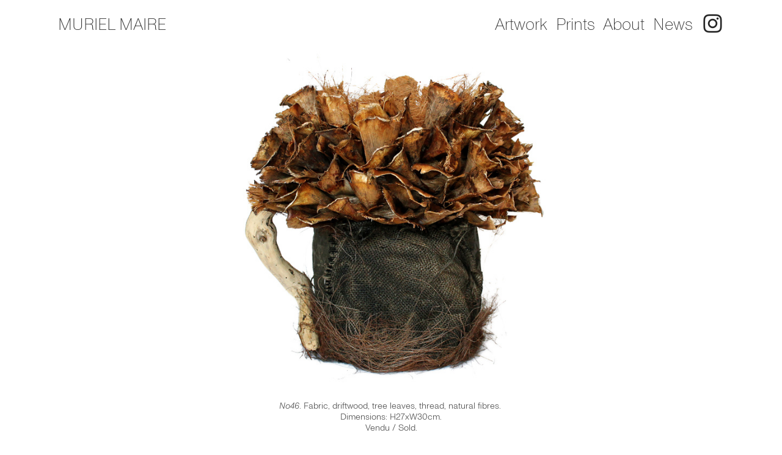

--- FILE ---
content_type: text/html; charset=UTF-8
request_url: https://murielmaire.art/No46
body_size: 28428
content:
<!DOCTYPE html>
<!-- 

        Running on cargo.site

-->
<html lang="en" data-predefined-style="true" data-css-presets="true" data-css-preset data-typography-preset>
	<head>
<script>
				var __cargo_context__ = 'live';
				var __cargo_js_ver__ = 'c=2837859173';
				var __cargo_maint__ = false;
				
				
			</script>
					<meta http-equiv="X-UA-Compatible" content="IE=edge,chrome=1">
		<meta http-equiv="Content-Type" content="text/html; charset=utf-8">
		<meta name="viewport" content="initial-scale=1.0, maximum-scale=1.0, user-scalable=no">
		
			<meta name="robots" content="index,follow">
		<title>No46 — Muriel Maire - Textile &amp; Fiber Art Sculpture</title>
		<meta name="description" content="No46. Fabric, driftwood, tree leaves, thread, natural fibres.  Dimensions: H27xW30cm. Vendu / Sold. ">
				<meta name="twitter:card" content="summary_large_image">
		<meta name="twitter:title" content="No46 — Muriel Maire - Textile &amp; Fiber Art Sculpture">
		<meta name="twitter:description" content="No46. Fabric, driftwood, tree leaves, thread, natural fibres.  Dimensions: H27xW30cm. Vendu / Sold. ">
		<meta name="twitter:image" content="https://freight.cargo.site/w/645/i/5a3f3193c48f117b87bc1c829e6085366ce2d333ebf600a063a243b3043ea65a/46.jpg">
		<meta property="og:locale" content="en_US">
		<meta property="og:title" content="No46 — Muriel Maire - Textile &amp; Fiber Art Sculpture">
		<meta property="og:description" content="No46. Fabric, driftwood, tree leaves, thread, natural fibres.  Dimensions: H27xW30cm. Vendu / Sold. ">
		<meta property="og:url" content="https://murielmaire.art/No46">
		<meta property="og:image" content="https://freight.cargo.site/w/645/i/5a3f3193c48f117b87bc1c829e6085366ce2d333ebf600a063a243b3043ea65a/46.jpg">
		<meta property="og:type" content="website">

		<link rel="preconnect" href="https://static.cargo.site" crossorigin>
		<link rel="preconnect" href="https://freight.cargo.site" crossorigin>
				<link rel="preconnect" href="https://type.cargo.site" crossorigin>

		<!--<link rel="preload" href="https://static.cargo.site/assets/social/IconFont-Regular-0.9.3.woff2" as="font" type="font/woff" crossorigin>-->

		

		<link href="https://freight.cargo.site/t/original/i/2f3436cb2429ea435918c11ae12c53a5cd4cbfd76e0f8b234107d49a589b2da6/favicon_frT_icon.ico" rel="shortcut icon">
		<link href="https://murielmaire.art/rss" rel="alternate" type="application/rss+xml" title="Muriel Maire - Textile &amp; Fiber Art Sculpture feed">

		<link href="https://murielmaire.art/stylesheet?c=2837859173&1670065450" id="member_stylesheet" rel="stylesheet" type="text/css" />
<style id="">@font-face{font-family:Icons;src:url(https://static.cargo.site/assets/social/IconFont-Regular-0.9.3.woff2);unicode-range:U+E000-E15C,U+F0000,U+FE0E}@font-face{font-family:Icons;src:url(https://static.cargo.site/assets/social/IconFont-Regular-0.9.3.woff2);font-weight:240;unicode-range:U+E000-E15C,U+F0000,U+FE0E}@font-face{font-family:Icons;src:url(https://static.cargo.site/assets/social/IconFont-Regular-0.9.3.woff2);unicode-range:U+E000-E15C,U+F0000,U+FE0E;font-weight:400}@font-face{font-family:Icons;src:url(https://static.cargo.site/assets/social/IconFont-Regular-0.9.3.woff2);unicode-range:U+E000-E15C,U+F0000,U+FE0E;font-weight:600}@font-face{font-family:Icons;src:url(https://static.cargo.site/assets/social/IconFont-Regular-0.9.3.woff2);unicode-range:U+E000-E15C,U+F0000,U+FE0E;font-weight:800}@font-face{font-family:Icons;src:url(https://static.cargo.site/assets/social/IconFont-Regular-0.9.3.woff2);unicode-range:U+E000-E15C,U+F0000,U+FE0E;font-style:italic}@font-face{font-family:Icons;src:url(https://static.cargo.site/assets/social/IconFont-Regular-0.9.3.woff2);unicode-range:U+E000-E15C,U+F0000,U+FE0E;font-weight:200;font-style:italic}@font-face{font-family:Icons;src:url(https://static.cargo.site/assets/social/IconFont-Regular-0.9.3.woff2);unicode-range:U+E000-E15C,U+F0000,U+FE0E;font-weight:400;font-style:italic}@font-face{font-family:Icons;src:url(https://static.cargo.site/assets/social/IconFont-Regular-0.9.3.woff2);unicode-range:U+E000-E15C,U+F0000,U+FE0E;font-weight:600;font-style:italic}@font-face{font-family:Icons;src:url(https://static.cargo.site/assets/social/IconFont-Regular-0.9.3.woff2);unicode-range:U+E000-E15C,U+F0000,U+FE0E;font-weight:800;font-style:italic}body.iconfont-loading,body.iconfont-loading *{color:transparent!important}body{-moz-osx-font-smoothing:grayscale;-webkit-font-smoothing:antialiased;-webkit-text-size-adjust:none}body.no-scroll{overflow:hidden}/*!
 * Content
 */.page{word-wrap:break-word}:focus{outline:0}.pointer-events-none{pointer-events:none}.pointer-events-auto{pointer-events:auto}.pointer-events-none .page_content .audio-player,.pointer-events-none .page_content .shop_product,.pointer-events-none .page_content a,.pointer-events-none .page_content audio,.pointer-events-none .page_content button,.pointer-events-none .page_content details,.pointer-events-none .page_content iframe,.pointer-events-none .page_content img,.pointer-events-none .page_content input,.pointer-events-none .page_content video{pointer-events:auto}.pointer-events-none .page_content *>a,.pointer-events-none .page_content>a{position:relative}s *{text-transform:inherit}#toolset{position:fixed;bottom:10px;right:10px;z-index:8}.mobile #toolset,.template_site_inframe #toolset{display:none}#toolset a{display:block;height:24px;width:24px;margin:0;padding:0;text-decoration:none;background:rgba(0,0,0,.2)}#toolset a:hover{background:rgba(0,0,0,.8)}[data-adminview] #toolset a,[data-adminview] #toolset_admin a{background:rgba(0,0,0,.04);pointer-events:none;cursor:default}#toolset_admin a:active{background:rgba(0,0,0,.7)}#toolset_admin a svg>*{transform:scale(1.1) translate(0,-.5px);transform-origin:50% 50%}#toolset_admin a svg{pointer-events:none;width:100%!important;height:auto!important}#following-container{overflow:auto;-webkit-overflow-scrolling:touch}#following-container iframe{height:100%;width:100%;position:absolute;top:0;left:0;right:0;bottom:0}:root{--following-width:-400px;--following-animation-duration:450ms}@keyframes following-open{0%{transform:translateX(0)}100%{transform:translateX(var(--following-width))}}@keyframes following-open-inverse{0%{transform:translateX(0)}100%{transform:translateX(calc(-1 * var(--following-width)))}}@keyframes following-close{0%{transform:translateX(var(--following-width))}100%{transform:translateX(0)}}@keyframes following-close-inverse{0%{transform:translateX(calc(-1 * var(--following-width)))}100%{transform:translateX(0)}}body.animate-left{animation:following-open var(--following-animation-duration);animation-fill-mode:both;animation-timing-function:cubic-bezier(.24,1,.29,1)}#following-container.animate-left{animation:following-close-inverse var(--following-animation-duration);animation-fill-mode:both;animation-timing-function:cubic-bezier(.24,1,.29,1)}#following-container.animate-left #following-frame{animation:following-close var(--following-animation-duration);animation-fill-mode:both;animation-timing-function:cubic-bezier(.24,1,.29,1)}body.animate-right{animation:following-close var(--following-animation-duration);animation-fill-mode:both;animation-timing-function:cubic-bezier(.24,1,.29,1)}#following-container.animate-right{animation:following-open-inverse var(--following-animation-duration);animation-fill-mode:both;animation-timing-function:cubic-bezier(.24,1,.29,1)}#following-container.animate-right #following-frame{animation:following-open var(--following-animation-duration);animation-fill-mode:both;animation-timing-function:cubic-bezier(.24,1,.29,1)}.slick-slider{position:relative;display:block;-moz-box-sizing:border-box;box-sizing:border-box;-webkit-user-select:none;-moz-user-select:none;-ms-user-select:none;user-select:none;-webkit-touch-callout:none;-khtml-user-select:none;-ms-touch-action:pan-y;touch-action:pan-y;-webkit-tap-highlight-color:transparent}.slick-list{position:relative;display:block;overflow:hidden;margin:0;padding:0}.slick-list:focus{outline:0}.slick-list.dragging{cursor:pointer;cursor:hand}.slick-slider .slick-list,.slick-slider .slick-track{transform:translate3d(0,0,0);will-change:transform}.slick-track{position:relative;top:0;left:0;display:block}.slick-track:after,.slick-track:before{display:table;content:'';width:1px;height:1px;margin-top:-1px;margin-left:-1px}.slick-track:after{clear:both}.slick-loading .slick-track{visibility:hidden}.slick-slide{display:none;float:left;height:100%;min-height:1px}[dir=rtl] .slick-slide{float:right}.content .slick-slide img{display:inline-block}.content .slick-slide img:not(.image-zoom){cursor:pointer}.content .scrub .slick-list,.content .scrub .slick-slide img:not(.image-zoom){cursor:ew-resize}body.slideshow-scrub-dragging *{cursor:ew-resize!important}.content .slick-slide img:not([src]),.content .slick-slide img[src='']{width:100%;height:auto}.slick-slide.slick-loading img{display:none}.slick-slide.dragging img{pointer-events:none}.slick-initialized .slick-slide{display:block}.slick-loading .slick-slide{visibility:hidden}.slick-vertical .slick-slide{display:block;height:auto;border:1px solid transparent}.slick-arrow.slick-hidden{display:none}.slick-arrow{position:absolute;z-index:9;width:0;top:0;height:100%;cursor:pointer;will-change:opacity;-webkit-transition:opacity 333ms cubic-bezier(.4,0,.22,1);transition:opacity 333ms cubic-bezier(.4,0,.22,1)}.slick-arrow.hidden{opacity:0}.slick-arrow svg{position:absolute;width:36px;height:36px;top:0;left:0;right:0;bottom:0;margin:auto;transform:translate(.25px,.25px)}.slick-arrow svg.right-arrow{transform:translate(.25px,.25px) scaleX(-1)}.slick-arrow svg:active{opacity:.75}.slick-arrow svg .arrow-shape{fill:none!important;stroke:#fff;stroke-linecap:square}.slick-arrow svg .arrow-outline{fill:none!important;stroke-width:2.5px;stroke:rgba(0,0,0,.6);stroke-linecap:square}.slick-arrow.slick-next{right:0;text-align:right}.slick-next svg,.wallpaper-navigation .slick-next svg{margin-right:10px}.mobile .slick-next svg{margin-right:10px}.slick-arrow.slick-prev{text-align:left}.slick-prev svg,.wallpaper-navigation .slick-prev svg{margin-left:10px}.mobile .slick-prev svg{margin-left:10px}.loading_animation{display:none;vertical-align:middle;z-index:15;line-height:0;pointer-events:none;border-radius:100%}.loading_animation.hidden{display:none}.loading_animation.pulsing{opacity:0;display:inline-block;animation-delay:.1s;-webkit-animation-delay:.1s;-moz-animation-delay:.1s;animation-duration:12s;animation-iteration-count:infinite;animation:fade-pulse-in .5s ease-in-out;-moz-animation:fade-pulse-in .5s ease-in-out;-webkit-animation:fade-pulse-in .5s ease-in-out;-webkit-animation-fill-mode:forwards;-moz-animation-fill-mode:forwards;animation-fill-mode:forwards}.loading_animation.pulsing.no-delay{animation-delay:0s;-webkit-animation-delay:0s;-moz-animation-delay:0s}.loading_animation div{border-radius:100%}.loading_animation div svg{max-width:100%;height:auto}.loading_animation div,.loading_animation div svg{width:20px;height:20px}.loading_animation.full-width svg{width:100%;height:auto}.loading_animation.full-width.big svg{width:100px;height:100px}.loading_animation div svg>*{fill:#ccc}.loading_animation div{-webkit-animation:spin-loading 12s ease-out;-webkit-animation-iteration-count:infinite;-moz-animation:spin-loading 12s ease-out;-moz-animation-iteration-count:infinite;animation:spin-loading 12s ease-out;animation-iteration-count:infinite}.loading_animation.hidden{display:none}[data-backdrop] .loading_animation{position:absolute;top:15px;left:15px;z-index:99}.loading_animation.position-absolute.middle{top:calc(50% - 10px);left:calc(50% - 10px)}.loading_animation.position-absolute.topleft{top:0;left:0}.loading_animation.position-absolute.middleright{top:calc(50% - 10px);right:1rem}.loading_animation.position-absolute.middleleft{top:calc(50% - 10px);left:1rem}.loading_animation.gray div svg>*{fill:#999}.loading_animation.gray-dark div svg>*{fill:#666}.loading_animation.gray-darker div svg>*{fill:#555}.loading_animation.gray-light div svg>*{fill:#ccc}.loading_animation.white div svg>*{fill:rgba(255,255,255,.85)}.loading_animation.blue div svg>*{fill:#698fff}.loading_animation.inline{display:inline-block;margin-bottom:.5ex}.loading_animation.inline.left{margin-right:.5ex}@-webkit-keyframes fade-pulse-in{0%{opacity:0}50%{opacity:.5}100%{opacity:1}}@-moz-keyframes fade-pulse-in{0%{opacity:0}50%{opacity:.5}100%{opacity:1}}@keyframes fade-pulse-in{0%{opacity:0}50%{opacity:.5}100%{opacity:1}}@-webkit-keyframes pulsate{0%{opacity:1}50%{opacity:0}100%{opacity:1}}@-moz-keyframes pulsate{0%{opacity:1}50%{opacity:0}100%{opacity:1}}@keyframes pulsate{0%{opacity:1}50%{opacity:0}100%{opacity:1}}@-webkit-keyframes spin-loading{0%{transform:rotate(0)}9%{transform:rotate(1050deg)}18%{transform:rotate(-1090deg)}20%{transform:rotate(-1080deg)}23%{transform:rotate(-1080deg)}28%{transform:rotate(-1095deg)}29%{transform:rotate(-1065deg)}34%{transform:rotate(-1080deg)}35%{transform:rotate(-1050deg)}40%{transform:rotate(-1065deg)}41%{transform:rotate(-1035deg)}44%{transform:rotate(-1035deg)}47%{transform:rotate(-2160deg)}50%{transform:rotate(-2160deg)}56%{transform:rotate(45deg)}60%{transform:rotate(45deg)}80%{transform:rotate(6120deg)}100%{transform:rotate(0)}}@keyframes spin-loading{0%{transform:rotate(0)}9%{transform:rotate(1050deg)}18%{transform:rotate(-1090deg)}20%{transform:rotate(-1080deg)}23%{transform:rotate(-1080deg)}28%{transform:rotate(-1095deg)}29%{transform:rotate(-1065deg)}34%{transform:rotate(-1080deg)}35%{transform:rotate(-1050deg)}40%{transform:rotate(-1065deg)}41%{transform:rotate(-1035deg)}44%{transform:rotate(-1035deg)}47%{transform:rotate(-2160deg)}50%{transform:rotate(-2160deg)}56%{transform:rotate(45deg)}60%{transform:rotate(45deg)}80%{transform:rotate(6120deg)}100%{transform:rotate(0)}}[grid-row]{align-items:flex-start;box-sizing:border-box;display:-webkit-box;display:-webkit-flex;display:-ms-flexbox;display:flex;-webkit-flex-wrap:wrap;-ms-flex-wrap:wrap;flex-wrap:wrap}[grid-col]{box-sizing:border-box}[grid-row] [grid-col].empty:after{content:"\0000A0";cursor:text}body.mobile[data-adminview=content-editproject] [grid-row] [grid-col].empty:after{display:none}[grid-col=auto]{-webkit-box-flex:1;-webkit-flex:1;-ms-flex:1;flex:1}[grid-col=x12]{width:100%}[grid-col=x11]{width:50%}[grid-col=x10]{width:33.33%}[grid-col=x9]{width:25%}[grid-col=x8]{width:20%}[grid-col=x7]{width:16.666666667%}[grid-col=x6]{width:14.285714286%}[grid-col=x5]{width:12.5%}[grid-col=x4]{width:11.111111111%}[grid-col=x3]{width:10%}[grid-col=x2]{width:9.090909091%}[grid-col=x1]{width:8.333333333%}[grid-col="1"]{width:8.33333%}[grid-col="2"]{width:16.66667%}[grid-col="3"]{width:25%}[grid-col="4"]{width:33.33333%}[grid-col="5"]{width:41.66667%}[grid-col="6"]{width:50%}[grid-col="7"]{width:58.33333%}[grid-col="8"]{width:66.66667%}[grid-col="9"]{width:75%}[grid-col="10"]{width:83.33333%}[grid-col="11"]{width:91.66667%}[grid-col="12"]{width:100%}body.mobile [grid-responsive] [grid-col]{width:100%;-webkit-box-flex:none;-webkit-flex:none;-ms-flex:none;flex:none}[data-ce-host=true][contenteditable=true] [grid-pad]{pointer-events:none}[data-ce-host=true][contenteditable=true] [grid-pad]>*{pointer-events:auto}[grid-pad="0"]{padding:0}[grid-pad="0.25"]{padding:.125rem}[grid-pad="0.5"]{padding:.25rem}[grid-pad="0.75"]{padding:.375rem}[grid-pad="1"]{padding:.5rem}[grid-pad="1.25"]{padding:.625rem}[grid-pad="1.5"]{padding:.75rem}[grid-pad="1.75"]{padding:.875rem}[grid-pad="2"]{padding:1rem}[grid-pad="2.5"]{padding:1.25rem}[grid-pad="3"]{padding:1.5rem}[grid-pad="3.5"]{padding:1.75rem}[grid-pad="4"]{padding:2rem}[grid-pad="5"]{padding:2.5rem}[grid-pad="6"]{padding:3rem}[grid-pad="7"]{padding:3.5rem}[grid-pad="8"]{padding:4rem}[grid-pad="9"]{padding:4.5rem}[grid-pad="10"]{padding:5rem}[grid-gutter="0"]{margin:0}[grid-gutter="0.5"]{margin:-.25rem}[grid-gutter="1"]{margin:-.5rem}[grid-gutter="1.5"]{margin:-.75rem}[grid-gutter="2"]{margin:-1rem}[grid-gutter="2.5"]{margin:-1.25rem}[grid-gutter="3"]{margin:-1.5rem}[grid-gutter="3.5"]{margin:-1.75rem}[grid-gutter="4"]{margin:-2rem}[grid-gutter="5"]{margin:-2.5rem}[grid-gutter="6"]{margin:-3rem}[grid-gutter="7"]{margin:-3.5rem}[grid-gutter="8"]{margin:-4rem}[grid-gutter="10"]{margin:-5rem}[grid-gutter="12"]{margin:-6rem}[grid-gutter="14"]{margin:-7rem}[grid-gutter="16"]{margin:-8rem}[grid-gutter="18"]{margin:-9rem}[grid-gutter="20"]{margin:-10rem}small{max-width:100%;text-decoration:inherit}img:not([src]),img[src='']{outline:1px solid rgba(177,177,177,.4);outline-offset:-1px;content:url([data-uri])}img.image-zoom{cursor:-webkit-zoom-in;cursor:-moz-zoom-in;cursor:zoom-in}#imprimatur{color:#333;font-size:10px;font-family:-apple-system,BlinkMacSystemFont,"Segoe UI",Roboto,Oxygen,Ubuntu,Cantarell,"Open Sans","Helvetica Neue",sans-serif,"Sans Serif",Icons;/*!System*/position:fixed;opacity:.3;right:-28px;bottom:160px;transform:rotate(270deg);-ms-transform:rotate(270deg);-webkit-transform:rotate(270deg);z-index:8;text-transform:uppercase;color:#999;opacity:.5;padding-bottom:2px;text-decoration:none}.mobile #imprimatur{display:none}bodycopy cargo-link a{font-family:-apple-system,BlinkMacSystemFont,"Segoe UI",Roboto,Oxygen,Ubuntu,Cantarell,"Open Sans","Helvetica Neue",sans-serif,"Sans Serif",Icons;/*!System*/font-size:12px;font-style:normal;font-weight:400;transform:rotate(270deg);text-decoration:none;position:fixed!important;right:-27px;bottom:100px;text-decoration:none;letter-spacing:normal;background:0 0;border:0;border-bottom:0;outline:0}/*! PhotoSwipe Default UI CSS by Dmitry Semenov | photoswipe.com | MIT license */.pswp--has_mouse .pswp__button--arrow--left,.pswp--has_mouse .pswp__button--arrow--right,.pswp__ui{visibility:visible}.pswp--minimal--dark .pswp__top-bar,.pswp__button{background:0 0}.pswp,.pswp__bg,.pswp__container,.pswp__img--placeholder,.pswp__zoom-wrap,.quick-view-navigation{-webkit-backface-visibility:hidden}.pswp__button{cursor:pointer;opacity:1;-webkit-appearance:none;transition:opacity .2s;-webkit-box-shadow:none;box-shadow:none}.pswp__button-close>svg{top:10px;right:10px;margin-left:auto}.pswp--touch .quick-view-navigation{display:none}.pswp__ui{-webkit-font-smoothing:auto;opacity:1;z-index:1550}.quick-view-navigation{will-change:opacity;-webkit-transition:opacity 333ms cubic-bezier(.4,0,.22,1);transition:opacity 333ms cubic-bezier(.4,0,.22,1)}.quick-view-navigation .pswp__group .pswp__button{pointer-events:auto}.pswp__button>svg{position:absolute;width:36px;height:36px}.quick-view-navigation .pswp__group:active svg{opacity:.75}.pswp__button svg .shape-shape{fill:#fff}.pswp__button svg .shape-outline{fill:#000}.pswp__button-prev>svg{top:0;bottom:0;left:10px;margin:auto}.pswp__button-next>svg{top:0;bottom:0;right:10px;margin:auto}.quick-view-navigation .pswp__group .pswp__button-prev{position:absolute;left:0;top:0;width:0;height:100%}.quick-view-navigation .pswp__group .pswp__button-next{position:absolute;right:0;top:0;width:0;height:100%}.quick-view-navigation .close-button,.quick-view-navigation .left-arrow,.quick-view-navigation .right-arrow{transform:translate(.25px,.25px)}.quick-view-navigation .right-arrow{transform:translate(.25px,.25px) scaleX(-1)}.pswp__button svg .shape-outline{fill:transparent!important;stroke:#000;stroke-width:2.5px;stroke-linecap:square}.pswp__button svg .shape-shape{fill:transparent!important;stroke:#fff;stroke-width:1.5px;stroke-linecap:square}.pswp__bg,.pswp__scroll-wrap,.pswp__zoom-wrap{width:100%;position:absolute}.quick-view-navigation .pswp__group .pswp__button-close{margin:0}.pswp__container,.pswp__item,.pswp__zoom-wrap{right:0;bottom:0;top:0;position:absolute;left:0}.pswp__ui--hidden .pswp__button{opacity:.001}.pswp__ui--hidden .pswp__button,.pswp__ui--hidden .pswp__button *{pointer-events:none}.pswp .pswp__ui.pswp__ui--displaynone{display:none}.pswp__element--disabled{display:none!important}/*! PhotoSwipe main CSS by Dmitry Semenov | photoswipe.com | MIT license */.pswp{position:fixed;display:none;height:100%;width:100%;top:0;left:0;right:0;bottom:0;margin:auto;-ms-touch-action:none;touch-action:none;z-index:9999999;-webkit-text-size-adjust:100%;line-height:initial;letter-spacing:initial;outline:0}.pswp img{max-width:none}.pswp--zoom-disabled .pswp__img{cursor:default!important}.pswp--animate_opacity{opacity:.001;will-change:opacity;-webkit-transition:opacity 333ms cubic-bezier(.4,0,.22,1);transition:opacity 333ms cubic-bezier(.4,0,.22,1)}.pswp--open{display:block}.pswp--zoom-allowed .pswp__img{cursor:-webkit-zoom-in;cursor:-moz-zoom-in;cursor:zoom-in}.pswp--zoomed-in .pswp__img{cursor:-webkit-grab;cursor:-moz-grab;cursor:grab}.pswp--dragging .pswp__img{cursor:-webkit-grabbing;cursor:-moz-grabbing;cursor:grabbing}.pswp__bg{left:0;top:0;height:100%;opacity:0;transform:translateZ(0);will-change:opacity}.pswp__scroll-wrap{left:0;top:0;height:100%}.pswp__container,.pswp__zoom-wrap{-ms-touch-action:none;touch-action:none}.pswp__container,.pswp__img{-webkit-user-select:none;-moz-user-select:none;-ms-user-select:none;user-select:none;-webkit-tap-highlight-color:transparent;-webkit-touch-callout:none}.pswp__zoom-wrap{-webkit-transform-origin:left top;-ms-transform-origin:left top;transform-origin:left top;-webkit-transition:-webkit-transform 222ms cubic-bezier(.4,0,.22,1);transition:transform 222ms cubic-bezier(.4,0,.22,1)}.pswp__bg{-webkit-transition:opacity 222ms cubic-bezier(.4,0,.22,1);transition:opacity 222ms cubic-bezier(.4,0,.22,1)}.pswp--animated-in .pswp__bg,.pswp--animated-in .pswp__zoom-wrap{-webkit-transition:none;transition:none}.pswp--hide-overflow .pswp__scroll-wrap,.pswp--hide-overflow.pswp{overflow:hidden}.pswp__img{position:absolute;width:auto;height:auto;top:0;left:0}.pswp__img--placeholder--blank{background:#222}.pswp--ie .pswp__img{width:100%!important;height:auto!important;left:0;top:0}.pswp__ui--idle{opacity:0}.pswp__error-msg{position:absolute;left:0;top:50%;width:100%;text-align:center;font-size:14px;line-height:16px;margin-top:-8px;color:#ccc}.pswp__error-msg a{color:#ccc;text-decoration:underline}.pswp__error-msg{font-family:-apple-system,BlinkMacSystemFont,"Segoe UI",Roboto,Oxygen,Ubuntu,Cantarell,"Open Sans","Helvetica Neue",sans-serif}.quick-view.mouse-down .iframe-item{pointer-events:none!important}.quick-view-caption-positioner{pointer-events:none;width:100%;height:100%}.quick-view-caption-wrapper{margin:auto;position:absolute;bottom:0;left:0;right:0}.quick-view-horizontal-align-left .quick-view-caption-wrapper{margin-left:0}.quick-view-horizontal-align-right .quick-view-caption-wrapper{margin-right:0}[data-quick-view-caption]{transition:.1s opacity ease-in-out;position:absolute;bottom:0;left:0;right:0}.quick-view-horizontal-align-left [data-quick-view-caption]{text-align:left}.quick-view-horizontal-align-right [data-quick-view-caption]{text-align:right}.quick-view-caption{transition:.1s opacity ease-in-out}.quick-view-caption>*{display:inline-block}.quick-view-caption *{pointer-events:auto}.quick-view-caption.hidden{opacity:0}.shop_product .dropdown_wrapper{flex:0 0 100%;position:relative}.shop_product select{appearance:none;-moz-appearance:none;-webkit-appearance:none;outline:0;-webkit-font-smoothing:antialiased;-moz-osx-font-smoothing:grayscale;cursor:pointer;border-radius:0;white-space:nowrap;overflow:hidden!important;text-overflow:ellipsis}.shop_product select.dropdown::-ms-expand{display:none}.shop_product a{cursor:pointer;border-bottom:none;text-decoration:none}.shop_product a.out-of-stock{pointer-events:none}body.audio-player-dragging *{cursor:ew-resize!important}.audio-player{display:inline-flex;flex:1 0 calc(100% - 2px);width:calc(100% - 2px)}.audio-player .button{height:100%;flex:0 0 3.3rem;display:flex}.audio-player .separator{left:3.3rem;height:100%}.audio-player .buffer{width:0%;height:100%;transition:left .3s linear,width .3s linear}.audio-player.seeking .buffer{transition:left 0s,width 0s}.audio-player.seeking{user-select:none;-webkit-user-select:none;cursor:ew-resize}.audio-player.seeking *{user-select:none;-webkit-user-select:none;cursor:ew-resize}.audio-player .bar{overflow:hidden;display:flex;justify-content:space-between;align-content:center;flex-grow:1}.audio-player .progress{width:0%;height:100%;transition:width .3s linear}.audio-player.seeking .progress{transition:width 0s}.audio-player .pause,.audio-player .play{cursor:pointer;height:100%}.audio-player .note-icon{margin:auto 0;order:2;flex:0 1 auto}.audio-player .title{white-space:nowrap;overflow:hidden;text-overflow:ellipsis;pointer-events:none;user-select:none;padding:.5rem 0 .5rem 1rem;margin:auto auto auto 0;flex:0 3 auto;min-width:0;width:100%}.audio-player .total-time{flex:0 1 auto;margin:auto 0}.audio-player .current-time,.audio-player .play-text{flex:0 1 auto;margin:auto 0}.audio-player .stream-anim{user-select:none;margin:auto auto auto 0}.audio-player .stream-anim span{display:inline-block}.audio-player .buffer,.audio-player .current-time,.audio-player .note-svg,.audio-player .play-text,.audio-player .separator,.audio-player .total-time{user-select:none;pointer-events:none}.audio-player .buffer,.audio-player .play-text,.audio-player .progress{position:absolute}.audio-player,.audio-player .bar,.audio-player .button,.audio-player .current-time,.audio-player .note-icon,.audio-player .pause,.audio-player .play,.audio-player .total-time{position:relative}body.mobile .audio-player,body.mobile .audio-player *{-webkit-touch-callout:none}#standalone-admin-frame{border:0;width:400px;position:absolute;right:0;top:0;height:100vh;z-index:99}body[standalone-admin=true] #standalone-admin-frame{transform:translate(0,0)}body[standalone-admin=true] .main_container{width:calc(100% - 400px)}body[standalone-admin=false] #standalone-admin-frame{transform:translate(100%,0)}body[standalone-admin=false] .main_container{width:100%}.toggle_standaloneAdmin{position:fixed;top:0;right:400px;height:40px;width:40px;z-index:999;cursor:pointer;background-color:rgba(0,0,0,.4)}.toggle_standaloneAdmin:active{opacity:.7}body[standalone-admin=false] .toggle_standaloneAdmin{right:0}.toggle_standaloneAdmin *{color:#fff;fill:#fff}.toggle_standaloneAdmin svg{padding:6px;width:100%;height:100%;opacity:.85}body[standalone-admin=false] .toggle_standaloneAdmin #close,body[standalone-admin=true] .toggle_standaloneAdmin #backdropsettings{display:none}.toggle_standaloneAdmin>div{width:100%;height:100%}#admin_toggle_button{position:fixed;top:50%;transform:translate(0,-50%);right:400px;height:36px;width:12px;z-index:999;cursor:pointer;background-color:rgba(0,0,0,.09);padding-left:2px;margin-right:5px}#admin_toggle_button .bar{content:'';background:rgba(0,0,0,.09);position:fixed;width:5px;bottom:0;top:0;z-index:10}#admin_toggle_button:active{background:rgba(0,0,0,.065)}#admin_toggle_button *{color:#fff;fill:#fff}#admin_toggle_button svg{padding:0;width:16px;height:36px;margin-left:1px;opacity:1}#admin_toggle_button svg *{fill:#fff;opacity:1}#admin_toggle_button[data-state=closed] .toggle_admin_close{display:none}#admin_toggle_button[data-state=closed],#admin_toggle_button[data-state=closed] .toggle_admin_open{width:20px;cursor:pointer;margin:0}#admin_toggle_button[data-state=closed] svg{margin-left:2px}#admin_toggle_button[data-state=open] .toggle_admin_open{display:none}select,select *{text-rendering:auto!important}b b{font-weight:inherit}*{-webkit-box-sizing:border-box;-moz-box-sizing:border-box;box-sizing:border-box}customhtml>*{position:relative;z-index:10}body,html{min-height:100vh;margin:0;padding:0}html{touch-action:manipulation;position:relative;background-color:#fff}.main_container{min-height:100vh;width:100%;overflow:hidden}.container{display:-webkit-box;display:-webkit-flex;display:-moz-box;display:-ms-flexbox;display:flex;-webkit-flex-wrap:wrap;-moz-flex-wrap:wrap;-ms-flex-wrap:wrap;flex-wrap:wrap;max-width:100%;width:100%;overflow:visible}.container{align-items:flex-start;-webkit-align-items:flex-start}.page{z-index:2}.page ul li>text-limit{display:block}.content,.content_container,.pinned{-webkit-flex:1 0 auto;-moz-flex:1 0 auto;-ms-flex:1 0 auto;flex:1 0 auto;max-width:100%}.content_container{width:100%}.content_container.full_height{min-height:100vh}.page_background{position:absolute;top:0;left:0;width:100%;height:100%}.page_container{position:relative;overflow:visible;width:100%}.backdrop{position:absolute;top:0;z-index:1;width:100%;height:100%;max-height:100vh}.backdrop>div{position:absolute;top:0;left:0;width:100%;height:100%;-webkit-backface-visibility:hidden;backface-visibility:hidden;transform:translate3d(0,0,0);contain:strict}[data-backdrop].backdrop>div[data-overflowing]{max-height:100vh;position:absolute;top:0;left:0}body.mobile [split-responsive]{display:flex;flex-direction:column}body.mobile [split-responsive] .container{width:100%;order:2}body.mobile [split-responsive] .backdrop{position:relative;height:50vh;width:100%;order:1}body.mobile [split-responsive] [data-auxiliary].backdrop{position:absolute;height:50vh;width:100%;order:1}.page{position:relative;z-index:2}img[data-align=left]{float:left}img[data-align=right]{float:right}[data-rotation]{transform-origin:center center}.content .page_content:not([contenteditable=true]) [data-draggable]{pointer-events:auto!important;backface-visibility:hidden}.preserve-3d{-moz-transform-style:preserve-3d;transform-style:preserve-3d}.content .page_content:not([contenteditable=true]) [data-draggable] iframe{pointer-events:none!important}.dragging-active iframe{pointer-events:none!important}.content .page_content:not([contenteditable=true]) [data-draggable]:active{opacity:1}.content .scroll-transition-fade{transition:transform 1s ease-in-out,opacity .8s ease-in-out}.content .scroll-transition-fade.below-viewport{opacity:0;transform:translateY(40px)}.mobile.full_width .page_container:not([split-layout]) .container_width{width:100%}[data-view=pinned_bottom] .bottom_pin_invisibility{visibility:hidden}.pinned{position:relative;width:100%}.pinned .page_container.accommodate:not(.fixed):not(.overlay){z-index:2}.pinned .page_container.overlay{position:absolute;z-index:4}.pinned .page_container.overlay.fixed{position:fixed}.pinned .page_container.overlay.fixed .page{max-height:100vh;-webkit-overflow-scrolling:touch}.pinned .page_container.overlay.fixed .page.allow-scroll{overflow-y:auto;overflow-x:hidden}.pinned .page_container.overlay.fixed .page.allow-scroll{align-items:flex-start;-webkit-align-items:flex-start}.pinned .page_container .page.allow-scroll::-webkit-scrollbar{width:0;background:0 0;display:none}.pinned.pinned_top .page_container.overlay{left:0;top:0}.pinned.pinned_bottom .page_container.overlay{left:0;bottom:0}div[data-container=set]:empty{margin-top:1px}.thumbnails{position:relative;z-index:1}[thumbnails=grid]{align-items:baseline}[thumbnails=justify] .thumbnail{box-sizing:content-box}[thumbnails][data-padding-zero] .thumbnail{margin-bottom:-1px}[thumbnails=montessori] .thumbnail{pointer-events:auto;position:absolute}[thumbnails] .thumbnail>a{display:block;text-decoration:none}[thumbnails=montessori]{height:0}[thumbnails][data-resizing],[thumbnails][data-resizing] *{cursor:nwse-resize}[thumbnails] .thumbnail .resize-handle{cursor:nwse-resize;width:26px;height:26px;padding:5px;position:absolute;opacity:.75;right:-1px;bottom:-1px;z-index:100}[thumbnails][data-resizing] .resize-handle{display:none}[thumbnails] .thumbnail .resize-handle svg{position:absolute;top:0;left:0}[thumbnails] .thumbnail .resize-handle:hover{opacity:1}[data-can-move].thumbnail .resize-handle svg .resize_path_outline{fill:#fff}[data-can-move].thumbnail .resize-handle svg .resize_path{fill:#000}[thumbnails=montessori] .thumbnail_sizer{height:0;width:100%;position:relative;padding-bottom:100%;pointer-events:none}[thumbnails] .thumbnail img{display:block;min-height:3px;margin-bottom:0}[thumbnails] .thumbnail img:not([src]),img[src=""]{margin:0!important;width:100%;min-height:3px;height:100%!important;position:absolute}[aspect-ratio="1x1"].thumb_image{height:0;padding-bottom:100%;overflow:hidden}[aspect-ratio="4x3"].thumb_image{height:0;padding-bottom:75%;overflow:hidden}[aspect-ratio="16x9"].thumb_image{height:0;padding-bottom:56.25%;overflow:hidden}[thumbnails] .thumb_image{width:100%;position:relative}[thumbnails][thumbnail-vertical-align=top]{align-items:flex-start}[thumbnails][thumbnail-vertical-align=middle]{align-items:center}[thumbnails][thumbnail-vertical-align=bottom]{align-items:baseline}[thumbnails][thumbnail-horizontal-align=left]{justify-content:flex-start}[thumbnails][thumbnail-horizontal-align=middle]{justify-content:center}[thumbnails][thumbnail-horizontal-align=right]{justify-content:flex-end}.thumb_image.default_image>svg{position:absolute;top:0;left:0;bottom:0;right:0;width:100%;height:100%}.thumb_image.default_image{outline:1px solid #ccc;outline-offset:-1px;position:relative}.mobile.full_width [data-view=Thumbnail] .thumbnails_width{width:100%}.content [data-draggable] a:active,.content [data-draggable] img:active{opacity:initial}.content .draggable-dragging{opacity:initial}[data-draggable].draggable_visible{visibility:visible}[data-draggable].draggable_hidden{visibility:hidden}.gallery_card [data-draggable],.marquee [data-draggable]{visibility:inherit}[data-draggable]{visibility:visible;background-color:rgba(0,0,0,.003)}#site_menu_panel_container .image-gallery:not(.initialized){height:0;padding-bottom:100%;min-height:initial}.image-gallery:not(.initialized){min-height:100vh;visibility:hidden;width:100%}.image-gallery .gallery_card img{display:block;width:100%;height:auto}.image-gallery .gallery_card{transform-origin:center}.image-gallery .gallery_card.dragging{opacity:.1;transform:initial!important}.image-gallery:not([image-gallery=slideshow]) .gallery_card iframe:only-child,.image-gallery:not([image-gallery=slideshow]) .gallery_card video:only-child{width:100%;height:100%;top:0;left:0;position:absolute}.image-gallery[image-gallery=slideshow] .gallery_card video[muted][autoplay]:not([controls]),.image-gallery[image-gallery=slideshow] .gallery_card video[muted][data-autoplay]:not([controls]){pointer-events:none}.image-gallery [image-gallery-pad="0"] video:only-child{object-fit:cover;height:calc(100% + 1px)}div.image-gallery>a,div.image-gallery>iframe,div.image-gallery>img,div.image-gallery>video{display:none}[image-gallery-row]{align-items:flex-start;box-sizing:border-box;display:-webkit-box;display:-webkit-flex;display:-ms-flexbox;display:flex;-webkit-flex-wrap:wrap;-ms-flex-wrap:wrap;flex-wrap:wrap}.image-gallery .gallery_card_image{width:100%;position:relative}[data-predefined-style=true] .image-gallery a.gallery_card{display:block;border:none}[image-gallery-col]{box-sizing:border-box}[image-gallery-col=x12]{width:100%}[image-gallery-col=x11]{width:50%}[image-gallery-col=x10]{width:33.33%}[image-gallery-col=x9]{width:25%}[image-gallery-col=x8]{width:20%}[image-gallery-col=x7]{width:16.666666667%}[image-gallery-col=x6]{width:14.285714286%}[image-gallery-col=x5]{width:12.5%}[image-gallery-col=x4]{width:11.111111111%}[image-gallery-col=x3]{width:10%}[image-gallery-col=x2]{width:9.090909091%}[image-gallery-col=x1]{width:8.333333333%}.content .page_content [image-gallery-pad].image-gallery{pointer-events:none}.content .page_content [image-gallery-pad].image-gallery .gallery_card_image>*,.content .page_content [image-gallery-pad].image-gallery .gallery_image_caption{pointer-events:auto}.content .page_content [image-gallery-pad="0"]{padding:0}.content .page_content [image-gallery-pad="0.25"]{padding:.125rem}.content .page_content [image-gallery-pad="0.5"]{padding:.25rem}.content .page_content [image-gallery-pad="0.75"]{padding:.375rem}.content .page_content [image-gallery-pad="1"]{padding:.5rem}.content .page_content [image-gallery-pad="1.25"]{padding:.625rem}.content .page_content [image-gallery-pad="1.5"]{padding:.75rem}.content .page_content [image-gallery-pad="1.75"]{padding:.875rem}.content .page_content [image-gallery-pad="2"]{padding:1rem}.content .page_content [image-gallery-pad="2.5"]{padding:1.25rem}.content .page_content [image-gallery-pad="3"]{padding:1.5rem}.content .page_content [image-gallery-pad="3.5"]{padding:1.75rem}.content .page_content [image-gallery-pad="4"]{padding:2rem}.content .page_content [image-gallery-pad="5"]{padding:2.5rem}.content .page_content [image-gallery-pad="6"]{padding:3rem}.content .page_content [image-gallery-pad="7"]{padding:3.5rem}.content .page_content [image-gallery-pad="8"]{padding:4rem}.content .page_content [image-gallery-pad="9"]{padding:4.5rem}.content .page_content [image-gallery-pad="10"]{padding:5rem}.content .page_content [image-gallery-gutter="0"]{margin:0}.content .page_content [image-gallery-gutter="0.5"]{margin:-.25rem}.content .page_content [image-gallery-gutter="1"]{margin:-.5rem}.content .page_content [image-gallery-gutter="1.5"]{margin:-.75rem}.content .page_content [image-gallery-gutter="2"]{margin:-1rem}.content .page_content [image-gallery-gutter="2.5"]{margin:-1.25rem}.content .page_content [image-gallery-gutter="3"]{margin:-1.5rem}.content .page_content [image-gallery-gutter="3.5"]{margin:-1.75rem}.content .page_content [image-gallery-gutter="4"]{margin:-2rem}.content .page_content [image-gallery-gutter="5"]{margin:-2.5rem}.content .page_content [image-gallery-gutter="6"]{margin:-3rem}.content .page_content [image-gallery-gutter="7"]{margin:-3.5rem}.content .page_content [image-gallery-gutter="8"]{margin:-4rem}.content .page_content [image-gallery-gutter="10"]{margin:-5rem}.content .page_content [image-gallery-gutter="12"]{margin:-6rem}.content .page_content [image-gallery-gutter="14"]{margin:-7rem}.content .page_content [image-gallery-gutter="16"]{margin:-8rem}.content .page_content [image-gallery-gutter="18"]{margin:-9rem}.content .page_content [image-gallery-gutter="20"]{margin:-10rem}[image-gallery=slideshow]:not(.initialized)>*{min-height:1px;opacity:0;min-width:100%}[image-gallery=slideshow][data-constrained-by=height] [image-gallery-vertical-align].slick-track{align-items:flex-start}[image-gallery=slideshow] img.image-zoom:active{opacity:initial}[image-gallery=slideshow].slick-initialized .gallery_card{pointer-events:none}[image-gallery=slideshow].slick-initialized .gallery_card.slick-current{pointer-events:auto}[image-gallery=slideshow] .gallery_card:not(.has_caption){line-height:0}.content .page_content [image-gallery=slideshow].image-gallery>*{pointer-events:auto}.content [image-gallery=slideshow].image-gallery.slick-initialized .gallery_card{overflow:hidden;margin:0;display:flex;flex-flow:row wrap;flex-shrink:0}.content [image-gallery=slideshow].image-gallery.slick-initialized .gallery_card.slick-current{overflow:visible}[image-gallery=slideshow] .gallery_image_caption{opacity:1;transition:opacity .3s;-webkit-transition:opacity .3s;width:100%;margin-left:auto;margin-right:auto;clear:both}[image-gallery-horizontal-align=left] .gallery_image_caption{text-align:left}[image-gallery-horizontal-align=middle] .gallery_image_caption{text-align:center}[image-gallery-horizontal-align=right] .gallery_image_caption{text-align:right}[image-gallery=slideshow][data-slideshow-in-transition] .gallery_image_caption{opacity:0;transition:opacity .3s;-webkit-transition:opacity .3s}[image-gallery=slideshow] .gallery_card_image{width:initial;margin:0;display:inline-block}[image-gallery=slideshow] .gallery_card img{margin:0;display:block}[image-gallery=slideshow][data-exploded]{align-items:flex-start;box-sizing:border-box;display:-webkit-box;display:-webkit-flex;display:-ms-flexbox;display:flex;-webkit-flex-wrap:wrap;-ms-flex-wrap:wrap;flex-wrap:wrap;justify-content:flex-start;align-content:flex-start}[image-gallery=slideshow][data-exploded] .gallery_card{padding:1rem;width:16.666%}[image-gallery=slideshow][data-exploded] .gallery_card_image{height:0;display:block;width:100%}[image-gallery=grid]{align-items:baseline}[image-gallery=grid] .gallery_card.has_caption .gallery_card_image{display:block}[image-gallery=grid] [image-gallery-pad="0"].gallery_card{margin-bottom:-1px}[image-gallery=grid] .gallery_card img{margin:0}[image-gallery=columns] .gallery_card img{margin:0}[image-gallery=justify]{align-items:flex-start}[image-gallery=justify] .gallery_card img{margin:0}[image-gallery=montessori][image-gallery-row]{display:block}[image-gallery=montessori] a.gallery_card,[image-gallery=montessori] div.gallery_card{position:absolute;pointer-events:auto}[image-gallery=montessori][data-can-move] .gallery_card,[image-gallery=montessori][data-can-move] .gallery_card .gallery_card_image,[image-gallery=montessori][data-can-move] .gallery_card .gallery_card_image>*{cursor:move}[image-gallery=montessori]{position:relative;height:0}[image-gallery=freeform] .gallery_card{position:relative}[image-gallery=freeform] [image-gallery-pad="0"].gallery_card{margin-bottom:-1px}[image-gallery-vertical-align]{display:flex;flex-flow:row wrap}[image-gallery-vertical-align].slick-track{display:flex;flex-flow:row nowrap}.image-gallery .slick-list{margin-bottom:-.3px}[image-gallery-vertical-align=top]{align-content:flex-start;align-items:flex-start}[image-gallery-vertical-align=middle]{align-items:center;align-content:center}[image-gallery-vertical-align=bottom]{align-content:flex-end;align-items:flex-end}[image-gallery-horizontal-align=left]{justify-content:flex-start}[image-gallery-horizontal-align=middle]{justify-content:center}[image-gallery-horizontal-align=right]{justify-content:flex-end}.image-gallery[data-resizing],.image-gallery[data-resizing] *{cursor:nwse-resize!important}.image-gallery .gallery_card .resize-handle,.image-gallery .gallery_card .resize-handle *{cursor:nwse-resize!important}.image-gallery .gallery_card .resize-handle{width:26px;height:26px;padding:5px;position:absolute;opacity:.75;right:-1px;bottom:-1px;z-index:10}.image-gallery[data-resizing] .resize-handle{display:none}.image-gallery .gallery_card .resize-handle svg{cursor:nwse-resize!important;position:absolute;top:0;left:0}.image-gallery .gallery_card .resize-handle:hover{opacity:1}[data-can-move].gallery_card .resize-handle svg .resize_path_outline{fill:#fff}[data-can-move].gallery_card .resize-handle svg .resize_path{fill:#000}[image-gallery=montessori] .thumbnail_sizer{height:0;width:100%;position:relative;padding-bottom:100%;pointer-events:none}#site_menu_button{display:block;text-decoration:none;pointer-events:auto;z-index:9;vertical-align:top;cursor:pointer;box-sizing:content-box;font-family:Icons}#site_menu_button.custom_icon{padding:0;line-height:0}#site_menu_button.custom_icon img{width:100%;height:auto}#site_menu_wrapper.disabled #site_menu_button{display:none}#site_menu_wrapper.mobile_only #site_menu_button{display:none}body.mobile #site_menu_wrapper.mobile_only:not(.disabled) #site_menu_button:not(.active){display:block}#site_menu_panel_container[data-type=cargo_menu] #site_menu_panel{display:block;position:fixed;top:0;right:0;bottom:0;left:0;z-index:10;cursor:default}.site_menu{pointer-events:auto;position:absolute;z-index:11;top:0;bottom:0;line-height:0;max-width:400px;min-width:300px;font-size:20px;text-align:left;background:rgba(20,20,20,.95);padding:20px 30px 90px 30px;overflow-y:auto;overflow-x:hidden;display:-webkit-box;display:-webkit-flex;display:-ms-flexbox;display:flex;-webkit-box-orient:vertical;-webkit-box-direction:normal;-webkit-flex-direction:column;-ms-flex-direction:column;flex-direction:column;-webkit-box-pack:start;-webkit-justify-content:flex-start;-ms-flex-pack:start;justify-content:flex-start}body.mobile #site_menu_wrapper .site_menu{-webkit-overflow-scrolling:touch;min-width:auto;max-width:100%;width:100%;padding:20px}#site_menu_wrapper[data-sitemenu-position=bottom-left] #site_menu,#site_menu_wrapper[data-sitemenu-position=top-left] #site_menu{left:0}#site_menu_wrapper[data-sitemenu-position=bottom-right] #site_menu,#site_menu_wrapper[data-sitemenu-position=top-right] #site_menu{right:0}#site_menu_wrapper[data-type=page] .site_menu{right:0;left:0;width:100%;padding:0;margin:0;background:0 0}.site_menu_wrapper.open .site_menu{display:block}.site_menu div{display:block}.site_menu a{text-decoration:none;display:inline-block;color:rgba(255,255,255,.75);max-width:100%;overflow:hidden;white-space:nowrap;text-overflow:ellipsis;line-height:1.4}.site_menu div a.active{color:rgba(255,255,255,.4)}.site_menu div.set-link>a{font-weight:700}.site_menu div.hidden{display:none}.site_menu .close{display:block;position:absolute;top:0;right:10px;font-size:60px;line-height:50px;font-weight:200;color:rgba(255,255,255,.4);cursor:pointer;user-select:none}#site_menu_panel_container .page_container{position:relative;overflow:hidden;background:0 0;z-index:2}#site_menu_panel_container .site_menu_page_wrapper{position:fixed;top:0;left:0;overflow-y:auto;-webkit-overflow-scrolling:touch;height:100%;width:100%;z-index:100}#site_menu_panel_container .site_menu_page_wrapper .backdrop{pointer-events:none}#site_menu_panel_container #site_menu_page_overlay{position:fixed;top:0;right:0;bottom:0;left:0;cursor:default;z-index:1}#shop_button{display:block;text-decoration:none;pointer-events:auto;z-index:9;vertical-align:top;cursor:pointer;box-sizing:content-box;font-family:Icons}#shop_button.custom_icon{padding:0;line-height:0}#shop_button.custom_icon img{width:100%;height:auto}#shop_button.disabled{display:none}.loading[data-loading]{display:none;position:fixed;bottom:8px;left:8px;z-index:100}.new_site_button_wrapper{font-size:1.8rem;font-weight:400;color:rgba(0,0,0,.85);font-family:-apple-system,BlinkMacSystemFont,'Segoe UI',Roboto,Oxygen,Ubuntu,Cantarell,'Open Sans','Helvetica Neue',sans-serif,'Sans Serif',Icons;font-style:normal;line-height:1.4;color:#fff;position:fixed;bottom:0;right:0;z-index:999}body.template_site #toolset{display:none!important}body.mobile .new_site_button{display:none}.new_site_button{display:flex;height:44px;cursor:pointer}.new_site_button .plus{width:44px;height:100%}.new_site_button .plus svg{width:100%;height:100%}.new_site_button .plus svg line{stroke:#000;stroke-width:2px}.new_site_button .plus:after,.new_site_button .plus:before{content:'';width:30px;height:2px}.new_site_button .text{background:#0fce83;display:none;padding:7.5px 15px 7.5px 15px;height:100%;font-size:20px;color:#222}.new_site_button:active{opacity:.8}.new_site_button.show_full .text{display:block}.new_site_button.show_full .plus{display:none}html:not(.admin-wrapper) .template_site #confirm_modal [data-progress] .progress-indicator:after{content:'Generating Site...';padding:7.5px 15px;right:-200px;color:#000}bodycopy svg.marker-overlay,bodycopy svg.marker-overlay *{transform-origin:0 0;-webkit-transform-origin:0 0;box-sizing:initial}bodycopy svg#svgroot{box-sizing:initial}bodycopy svg.marker-overlay{padding:inherit;position:absolute;left:0;top:0;width:100%;height:100%;min-height:1px;overflow:visible;pointer-events:none;z-index:999}bodycopy svg.marker-overlay *{pointer-events:initial}bodycopy svg.marker-overlay text{letter-spacing:initial}bodycopy svg.marker-overlay a{cursor:pointer}.marquee:not(.torn-down){overflow:hidden;width:100%;position:relative;padding-bottom:.25em;padding-top:.25em;margin-bottom:-.25em;margin-top:-.25em;contain:layout}.marquee .marquee_contents{will-change:transform;display:flex;flex-direction:column}.marquee[behavior][direction].torn-down{white-space:normal}.marquee[behavior=bounce] .marquee_contents{display:block;float:left;clear:both}.marquee[behavior=bounce] .marquee_inner{display:block}.marquee[behavior=bounce][direction=vertical] .marquee_contents{width:100%}.marquee[behavior=bounce][direction=diagonal] .marquee_inner:last-child,.marquee[behavior=bounce][direction=vertical] .marquee_inner:last-child{position:relative;visibility:hidden}.marquee[behavior=bounce][direction=horizontal],.marquee[behavior=scroll][direction=horizontal]{white-space:pre}.marquee[behavior=scroll][direction=horizontal] .marquee_contents{display:inline-flex;white-space:nowrap;min-width:100%}.marquee[behavior=scroll][direction=horizontal] .marquee_inner{min-width:100%}.marquee[behavior=scroll] .marquee_inner:first-child{will-change:transform;position:absolute;width:100%;top:0;left:0}.cycle{display:none}</style>
<script type="text/json" data-set="defaults" >{"current_offset":0,"current_page":1,"cargo_url":"murielmaire","is_domain":true,"is_mobile":false,"is_tablet":false,"is_phone":false,"api_path":"https:\/\/murielmaire.art\/_api","is_editor":false,"is_template":false,"is_direct_link":true,"direct_link_pid":27711280}</script>
<script type="text/json" data-set="DisplayOptions" >{"user_id":1124056,"pagination_count":24,"title_in_project":true,"disable_project_scroll":false,"learning_cargo_seen":true,"resource_url":null,"use_sets":null,"sets_are_clickable":null,"set_links_position":null,"sticky_pages":null,"total_projects":0,"slideshow_responsive":false,"slideshow_thumbnails_header":true,"layout_options":{"content_position":"center_cover","content_width":"90","content_margin":"5","main_margin":"8","text_alignment":"text_left","vertical_position":"vertical_top","bgcolor":"rgb(255, 255, 255)","WebFontConfig":{"system":{"families":{"-apple-system":{"variants":["n4"]}}},"cargo":{"families":{"Monument Grotesk":{"variants":["n2","i2","n3","i3","n4","i4","n5","i5","n7","i7","n8","i8","n9","i9","n10","i10"]},"Quiosco":{"variants":["n4","i4","n7","i7"]}}}},"links_orientation":"links_horizontal","viewport_size":"phone","mobile_zoom":"22","mobile_view":"desktop","mobile_padding":"-6","mobile_formatting":false,"width_unit":"rem","text_width":"66","is_feed":false,"limit_vertical_images":true,"image_zoom":false,"mobile_images_full_width":true,"responsive_columns":"1","responsive_thumbnails_padding":"0.7","enable_sitemenu":false,"sitemenu_mobileonly":false,"menu_position":"top-left","sitemenu_option":"cargo_menu","responsive_row_height":"75","advanced_padding_enabled":false,"main_margin_top":"8","main_margin_right":"8","main_margin_bottom":"8","main_margin_left":"8","mobile_pages_full_width":true,"scroll_transition":true,"image_full_zoom":false,"quick_view_height":"100","quick_view_width":"100","quick_view_alignment":"quick_view_center_center","advanced_quick_view_padding_enabled":false,"quick_view_padding":"2.5","quick_view_padding_top":"2.5","quick_view_padding_bottom":"2.5","quick_view_padding_left":"2.5","quick_view_padding_right":"2.5","quick_content_alignment":"quick_content_center_center","close_quick_view_on_scroll":true,"show_quick_view_ui":true,"quick_view_bgcolor":"rgba(255, 255, 255, 0.95)","quick_view_caption":false},"element_sort":{"no-group":[{"name":"Navigation","isActive":true},{"name":"Header Text","isActive":true},{"name":"Content","isActive":true},{"name":"Header Image","isActive":false}]},"site_menu_options":{"display_type":"cargo_menu","enable":true,"mobile_only":true,"position":"top-right","single_page_id":null,"icon":"\ue132","show_homepage":false,"single_page_url":"Menu","custom_icon":false},"ecommerce_options":{"enable_ecommerce_button":false,"shop_button_position":"top-right","shop_icon":"text","custom_icon":false,"shop_icon_text":"Cart &lt;(#)&gt;","icon":"","enable_geofencing":false,"enabled_countries":["AF","AX","AL","DZ","AS","AD","AO","AI","AQ","AG","AR","AM","AW","AU","AT","AZ","BS","BH","BD","BB","BY","BE","BZ","BJ","BM","BT","BO","BQ","BA","BW","BV","BR","IO","BN","BG","BF","BI","KH","CM","CA","CV","KY","CF","TD","CL","CN","CX","CC","CO","KM","CG","CD","CK","CR","CI","HR","CU","CW","CY","CZ","DK","DJ","DM","DO","EC","EG","SV","GQ","ER","EE","ET","FK","FO","FJ","FI","FR","GF","PF","TF","GA","GM","GE","DE","GH","GI","GR","GL","GD","GP","GU","GT","GG","GN","GW","GY","HT","HM","VA","HN","HK","HU","IS","IN","ID","IR","IQ","IE","IM","IL","IT","JM","JP","JE","JO","KZ","KE","KI","KP","KR","KW","KG","LA","LV","LB","LS","LR","LY","LI","LT","LU","MO","MK","MG","MW","MY","MV","ML","MT","MH","MQ","MR","MU","YT","MX","FM","MD","MC","MN","ME","MS","MA","MZ","MM","NA","NR","NP","NL","NC","NZ","NI","NE","NG","NU","NF","MP","NO","OM","PK","PW","PS","PA","PG","PY","PE","PH","PN","PL","PT","PR","QA","RE","RO","RU","RW","BL","SH","KN","LC","MF","PM","VC","WS","SM","ST","SA","SN","RS","SC","SL","SG","SX","SK","SI","SB","SO","ZA","GS","SS","ES","LK","SD","SR","SJ","SZ","SE","CH","SY","TW","TJ","TZ","TH","TL","TG","TK","TO","TT","TN","TR","TM","TC","TV","UG","UA","AE","GB","US","UM","UY","UZ","VU","VE","VN","VG","VI","WF","EH","YE","ZM","ZW"]}}</script>
<script type="text/json" data-set="Site" >{"id":"1124056","direct_link":"https:\/\/murielmaire.art","display_url":"murielmaire.art","site_url":"murielmaire","account_shop_id":null,"has_ecommerce":false,"has_shop":false,"ecommerce_key_public":null,"cargo_spark_button":false,"following_url":null,"website_title":"Muriel Maire - Textile & Fiber Art Sculpture","meta_tags":"","meta_description":"","meta_head":"","homepage_id":"19432176","css_url":"https:\/\/murielmaire.art\/stylesheet","rss_url":"https:\/\/murielmaire.art\/rss","js_url":"\/_jsapps\/design\/design.js","favicon_url":"https:\/\/freight.cargo.site\/t\/original\/i\/2f3436cb2429ea435918c11ae12c53a5cd4cbfd76e0f8b234107d49a589b2da6\/favicon_frT_icon.ico","home_url":"https:\/\/cargo.site","auth_url":"https:\/\/cargo.site","profile_url":null,"profile_width":0,"profile_height":0,"social_image_url":"https:\/\/freight.cargo.site\/i\/beaa484b764f7fa3fb0d51a8a539b4cf89ed3fea5bed1cd1d4239084c830613c\/thumbnail3.jpg","social_width":590,"social_height":590,"social_description":"Contemporary Fiber Artist based in France. Muriel Maire creates sculptural objects that combine several techniques such as weaving, basketwork, embroidery, crochet.","social_has_image":true,"social_has_description":true,"site_menu_icon":null,"site_menu_has_image":false,"custom_html":"<customhtml><\/customhtml>","filter":null,"is_editor":false,"use_hi_res":false,"hiq":null,"progenitor_site":"noblinking","files":{"muriel-maire-ateliers-dart-163.pdf":"https:\/\/files.cargocollective.com\/c1124056\/muriel-maire-ateliers-dart-163.pdf?1682608357"},"resource_url":"murielmaire.art\/_api\/v0\/site\/1124056"}</script>
<script type="text/json" data-set="ScaffoldingData" >{"id":0,"title":"Muriel Maire - Textile & Fiber Art Sculpture","project_url":0,"set_id":0,"is_homepage":false,"pin":false,"is_set":true,"in_nav":false,"stack":false,"sort":0,"index":0,"page_count":2,"pin_position":null,"thumbnail_options":null,"pages":[{"id":19432176,"site_id":1124056,"project_url":"Home","direct_link":"https:\/\/murielmaire.art\/Home","type":"page","title":"Home","title_no_html":"Home","tags":"","display":false,"pin":false,"pin_options":null,"in_nav":true,"is_homepage":true,"backdrop_enabled":true,"is_set":false,"stack":false,"excerpt":"","content":"","content_no_html":"","content_partial_html":"","thumb":"107542318","thumb_meta":{"thumbnail_crop":{"percentWidth":"100","marginLeft":0,"marginTop":0,"imageModel":{"id":107542318,"project_id":19432176,"image_ref":"{image 2}","name":"IMG_2103bis.jpg","hash":"e9b085634c417d46a5fd4aa1ea92df139a242f9f1b9d664c43687999ec420821","width":1630,"height":1500,"sort":0,"exclude_from_backdrop":false,"date_added":"1620237851"},"stored":{"ratio":92.024539877301,"crop_ratio":"1x1"},"cropManuallySet":false}},"thumb_is_visible":false,"sort":0,"index":0,"set_id":0,"page_options":{"using_local_css":true,"local_css":"[local-style=\"19432176\"] .container_width {\n}\n\n[local-style=\"19432176\"] body {\n\tbackground-color: initial \/*!variable_defaults*\/;\n}\n\n[local-style=\"19432176\"] .backdrop {\n\twidth: 100% \/*!background_cover*\/;\n}\n\n[local-style=\"19432176\"] .page {\n\tmin-height: 100vh \/*!page_height_100vh*\/;\n}\n\n[local-style=\"19432176\"] .page_background {\n\tbackground-color: initial \/*!page_container_bgcolor*\/;\n}\n\n[local-style=\"19432176\"] .content_padding {\n}\n\n[data-predefined-style=\"true\"] [local-style=\"19432176\"] bodycopy {\n}\n\n[data-predefined-style=\"true\"] [local-style=\"19432176\"] bodycopy a {\n}\n\n[data-predefined-style=\"true\"] [local-style=\"19432176\"] bodycopy a:hover {\n}\n\n[data-predefined-style=\"true\"] [local-style=\"19432176\"] h1 {\n}\n\n[data-predefined-style=\"true\"] [local-style=\"19432176\"] h1 a {\n}\n\n[data-predefined-style=\"true\"] [local-style=\"19432176\"] h1 a:hover {\n}\n\n[data-predefined-style=\"true\"] [local-style=\"19432176\"] h2 {\n}\n\n[data-predefined-style=\"true\"] [local-style=\"19432176\"] h2 a {\n}\n\n[data-predefined-style=\"true\"] [local-style=\"19432176\"] h2 a:hover {\n}\n\n[data-predefined-style=\"true\"] [local-style=\"19432176\"] small {\n}\n\n[data-predefined-style=\"true\"] [local-style=\"19432176\"] small a {\n}\n\n[data-predefined-style=\"true\"] [local-style=\"19432176\"] small a:hover {\n}\n\n[local-style=\"19432176\"] .container {\n\tmargin-left: 0 \/*!content_left*\/;\n}","local_layout_options":{"split_layout":false,"split_responsive":false,"full_height":true,"advanced_padding_enabled":false,"page_container_bgcolor":"","show_local_thumbs":false,"page_bgcolor":"","content_position":"left_cover"},"thumbnail_options":{"show_local_thumbs":false}},"set_open":false,"images":[{"id":107542318,"project_id":19432176,"image_ref":"{image 2}","name":"IMG_2103bis.jpg","hash":"e9b085634c417d46a5fd4aa1ea92df139a242f9f1b9d664c43687999ec420821","width":1630,"height":1500,"sort":0,"exclude_from_backdrop":false,"date_added":"1620237851"},{"id":160586976,"project_id":19432176,"image_ref":"{image 4}","name":"acc3.jpg","hash":"1c99ac063f6c5f9cdc9dd0ab3e3c9372bf178212a2abc507247dbbb80f592630","width":1630,"height":1500,"sort":2,"exclude_from_backdrop":false,"date_added":"1669804136"},{"id":160587428,"project_id":19432176,"image_ref":"{image 5}","name":"acc4.jpg","hash":"ed945df54241c01e05ce32a95882361912e55b0e5479f0a82dbb0c6b1ee18c16","width":1630,"height":1500,"sort":1,"exclude_from_backdrop":false,"date_added":"1669804461"}],"backdrop":{"id":3202215,"site_id":1124056,"page_id":19432176,"backdrop_id":3,"backdrop_path":"wallpaper","is_active":true,"data":{"scale_option":"cover","repeat_image":false,"image_alignment":"image_center_center","margin":0,"pattern_size":100,"limit_size":false,"overlay_color":"transparent","bg_color":"transparent","cycle_images":true,"autoplay":true,"slideshow_transition":"fade","transition_timeout":2.7,"transition_duration":1.5,"randomize":false,"arrow_navigation":false,"focus_object":"{}","backdrop_viewport_lock":false,"use_image_focus":"false","image":"160587428","requires_webgl":"false"}}},{"id":19430258,"title":"Artworks","project_url":"Artworks","set_id":0,"is_homepage":false,"pin":false,"is_set":true,"in_nav":false,"stack":false,"sort":3,"index":0,"page_count":109,"pin_position":null,"thumbnail_options":null,"pages":[{"id":27711280,"site_id":1124056,"project_url":"No46","direct_link":"https:\/\/murielmaire.art\/No46","type":"page","title":"No46","title_no_html":"No46","tags":"Artwork","display":true,"pin":false,"pin_options":null,"in_nav":false,"is_homepage":false,"backdrop_enabled":false,"is_set":false,"stack":false,"excerpt":"No46. Fabric, driftwood, tree leaves, thread,\u00a0natural\u00a0fibres.\u00a0\nDimensions: H27xW30cm.\n\nVendu \/ Sold.\u00a0","content":"<div grid-row=\"\" grid-pad=\"7\" grid-gutter=\"14\" grid-responsive=\"\">\n\t<div grid-col=\"x12\" grid-pad=\"7\"><div style=\"text-align: center\"><img width=\"645\" height=\"645\" width_o=\"645\" height_o=\"645\" data-src=\"https:\/\/freight.cargo.site\/t\/original\/i\/5a3f3193c48f117b87bc1c829e6085366ce2d333ebf600a063a243b3043ea65a\/46.jpg\" data-mid=\"153806632\" border=\"0\" \/><br><\/div>\n<\/div>\n<\/div><div style=\"text-align: center;\">\n<i>No46<\/i>. Fabric, driftwood, tree leaves, thread,&nbsp;natural&nbsp;fibres.&nbsp;<br>Dimensions: H27xW30cm.<br>\nVendu \/ Sold.<\/div>&nbsp;","content_no_html":"\n\t{image 5}\n\n\nNo46. Fabric, driftwood, tree leaves, thread,&nbsp;natural&nbsp;fibres.&nbsp;Dimensions: H27xW30cm.\nVendu \/ Sold.&nbsp;","content_partial_html":"\n\t<img width=\"645\" height=\"645\" width_o=\"645\" height_o=\"645\" data-src=\"https:\/\/freight.cargo.site\/t\/original\/i\/5a3f3193c48f117b87bc1c829e6085366ce2d333ebf600a063a243b3043ea65a\/46.jpg\" data-mid=\"153806632\" border=\"0\" \/><br>\n\n\n<i>No46<\/i>. Fabric, driftwood, tree leaves, thread,&nbsp;natural&nbsp;fibres.&nbsp;<br>Dimensions: H27xW30cm.<br>\nVendu \/ Sold.&nbsp;","thumb":"153806632","thumb_meta":{"thumbnail_crop":{"percentWidth":"100","marginLeft":0,"marginTop":0,"imageModel":{"id":153806632,"project_id":27711280,"image_ref":"{image 5}","name":"46.jpg","hash":"5a3f3193c48f117b87bc1c829e6085366ce2d333ebf600a063a243b3043ea65a","width":645,"height":645,"sort":0,"exclude_from_backdrop":false,"date_added":"1664012458"},"stored":{"ratio":100,"crop_ratio":"1x1"},"cropManuallySet":false}},"thumb_is_visible":true,"sort":65,"index":61,"set_id":19430258,"page_options":{"using_local_css":true,"local_css":"[local-style=\"27711280\"] .container_width {\n}\n\n[local-style=\"27711280\"] body {\n\tbackground-color: initial \/*!variable_defaults*\/;\n}\n\n[local-style=\"27711280\"] .backdrop {\n}\n\n[local-style=\"27711280\"] .page {\n}\n\n[local-style=\"27711280\"] .page_background {\n\tbackground-color: initial \/*!page_container_bgcolor*\/;\n}\n\n[local-style=\"27711280\"] .content_padding {\n\tpadding-top: 0rem \/*!main_margin*\/;\n\tpadding-bottom: 0rem \/*!main_margin*\/;\n\tpadding-left: 0rem \/*!main_margin*\/;\n\tpadding-right: 0rem \/*!main_margin*\/;\n}\n\n[data-predefined-style=\"true\"] [local-style=\"27711280\"] bodycopy {\n}\n\n[data-predefined-style=\"true\"] [local-style=\"27711280\"] bodycopy a {\n}\n\n[data-predefined-style=\"true\"] [local-style=\"27711280\"] h1 {\n}\n\n[data-predefined-style=\"true\"] [local-style=\"27711280\"] h1 a {\n}\n\n[data-predefined-style=\"true\"] [local-style=\"27711280\"] h2 {\n}\n\n[data-predefined-style=\"true\"] [local-style=\"27711280\"] h2 a {\n}\n\n[data-predefined-style=\"true\"] [local-style=\"27711280\"] small {\n}\n\n[data-predefined-style=\"true\"] [local-style=\"27711280\"] small a {\n}\n\n[data-predefined-style=\"true\"] [local-style=\"27711280\"] bodycopy a:hover {\n}\n\n[data-predefined-style=\"true\"] [local-style=\"27711280\"] h1 a:hover {\n}\n\n[data-predefined-style=\"true\"] [local-style=\"27711280\"] h2 a:hover {\n}\n\n[data-predefined-style=\"true\"] [local-style=\"27711280\"] small a:hover {\n}","local_layout_options":{"split_layout":false,"split_responsive":false,"full_height":false,"advanced_padding_enabled":false,"page_container_bgcolor":"","show_local_thumbs":true,"page_bgcolor":"","main_margin":"0","main_margin_top":"0","main_margin_right":"0","main_margin_bottom":"0","main_margin_left":"0"}},"set_open":false,"images":[{"id":153806632,"project_id":27711280,"image_ref":"{image 5}","name":"46.jpg","hash":"5a3f3193c48f117b87bc1c829e6085366ce2d333ebf600a063a243b3043ea65a","width":645,"height":645,"sort":0,"exclude_from_backdrop":false,"date_added":"1664012458"}],"backdrop":null},{"id":19430263,"site_id":1124056,"project_url":"Page-Nav","direct_link":"https:\/\/murielmaire.art\/Page-Nav","type":"page","title":"Page Nav","title_no_html":"Page Nav","tags":"","display":false,"pin":true,"pin_options":{"position":"bottom","overlay":true,"accommodate":true},"in_nav":false,"is_homepage":false,"backdrop_enabled":false,"is_set":false,"stack":false,"excerpt":"","content":"<div grid-row=\"\" grid-pad=\"2\" grid-gutter=\"4\" class=\"\"><div grid-col=\"x11\" grid-pad=\"2\" class=\"\"><br>\n<\/div><div grid-col=\"x11\" grid-pad=\"2\"><\/div><\/div>","content_no_html":"\n","content_partial_html":"<br>\n","thumb":"","thumb_meta":null,"thumb_is_visible":false,"sort":114,"index":0,"set_id":19430258,"page_options":{"using_local_css":true,"local_css":"[local-style=\"19430263\"] .container_width {\n}\n\n[local-style=\"19430263\"] body {\n\tbackground-color: initial \/*!variable_defaults*\/;\n}\n\n[local-style=\"19430263\"] .backdrop {\n}\n\n[local-style=\"19430263\"] .page {\n}\n\n[local-style=\"19430263\"] .page_background {\n\tbackground-color: initial \/*!page_container_bgcolor*\/;\n}\n\n[local-style=\"19430263\"] .content_padding {\n\tpadding-top: 1.5rem \/*!main_margin*\/;\n\tpadding-bottom: 3.1rem \/*!main_margin*\/;\n}\n\n[data-predefined-style=\"true\"] [local-style=\"19430263\"] bodycopy {\n}\n\n[data-predefined-style=\"true\"] [local-style=\"19430263\"] bodycopy a {\n}\n\n[data-predefined-style=\"true\"] [local-style=\"19430263\"] h1 {\n}\n\n[data-predefined-style=\"true\"] [local-style=\"19430263\"] h1 a {\n}\n\n[data-predefined-style=\"true\"] [local-style=\"19430263\"] h2 {\n}\n\n[data-predefined-style=\"true\"] [local-style=\"19430263\"] h2 a {\n}\n\n[data-predefined-style=\"true\"] [local-style=\"19430263\"] small {\n}\n\n[data-predefined-style=\"true\"] [local-style=\"19430263\"] small a {\n}\n\n[data-predefined-style=\"true\"] [local-style=\"19430263\"] bodycopy a:hover {\n}\n\n[data-predefined-style=\"true\"] [local-style=\"19430263\"] h1 a:hover {\n}\n\n[data-predefined-style=\"true\"] [local-style=\"19430263\"] h2 a:hover {\n}\n\n[data-predefined-style=\"true\"] [local-style=\"19430263\"] small a:hover {\n}","local_layout_options":{"split_layout":false,"split_responsive":false,"full_height":false,"advanced_padding_enabled":true,"page_container_bgcolor":"","show_local_thumbs":true,"page_bgcolor":"","main_margin_top":"1.5","main_margin_bottom":"3.1"},"pin_options":{"position":"bottom","overlay":true,"accommodate":true}},"set_open":false,"images":[],"backdrop":null}]},{"id":28828581,"title":"Prints","project_url":"Prints","set_id":0,"is_homepage":false,"pin":false,"is_set":true,"in_nav":false,"stack":false,"sort":115,"index":1,"page_count":3,"pin_position":null,"thumbnail_options":null,"pages":[]},{"id":19430266,"site_id":1124056,"project_url":"Logo","direct_link":"https:\/\/murielmaire.art\/Logo","type":"page","title":"Logo","title_no_html":"Logo","tags":"","display":false,"pin":true,"pin_options":{"position":"top","overlay":true,"fixed":true,"exclude_mobile":false,"accommodate":true},"in_nav":false,"is_homepage":false,"backdrop_enabled":false,"is_set":false,"stack":false,"excerpt":"MURIEL MAIRE","content":"<div grid-row=\"\" grid-pad=\"0\" grid-gutter=\"0\">\n\t<div grid-col=\"x11\" grid-pad=\"0\" class=\"\"><h2><a href=\"Home\" rel=\"history\">MURIEL MAIRE<\/a><\/h2><\/div>\n\t<div grid-col=\"x11\" grid-pad=\"0\"><\/div>\n<\/div><br>","content_no_html":"\n\tMURIEL MAIRE\n\t\n","content_partial_html":"\n\t<h2><a href=\"Home\" rel=\"history\">MURIEL MAIRE<\/a><\/h2>\n\t\n<br>","thumb":"","thumb_meta":null,"thumb_is_visible":false,"sort":121,"index":0,"set_id":0,"page_options":{"using_local_css":true,"local_css":"[local-style=\"19430266\"] .container_width {\n}\n\n[local-style=\"19430266\"] body {\n\tbackground-color: initial \/*!variable_defaults*\/;\n}\n\n[local-style=\"19430266\"] .backdrop {\n}\n\n[local-style=\"19430266\"] .page {\n}\n\n[local-style=\"19430266\"] .page_background {\n\tbackground-color: initial \/*!page_container_bgcolor*\/;\n}\n\n[local-style=\"19430266\"] .content_padding {\n\tpadding-top: 2.4rem \/*!main_margin*\/;\n\tpadding-bottom: 0rem \/*!main_margin*\/;\n\tpadding-left: 3rem \/*!main_margin*\/;\n\tpadding-right: 3rem \/*!main_margin*\/;\n}\n\n[data-predefined-style=\"true\"] [local-style=\"19430266\"] bodycopy {\n}\n\n[data-predefined-style=\"true\"] [local-style=\"19430266\"] bodycopy a {\n}\n\n[data-predefined-style=\"true\"] [local-style=\"19430266\"] h1 {\n}\n\n[data-predefined-style=\"true\"] [local-style=\"19430266\"] h1 a {\n}\n\n[data-predefined-style=\"true\"] [local-style=\"19430266\"] h2 {\n\tfont-size: 2.6rem;\n}\n\n[data-predefined-style=\"true\"] [local-style=\"19430266\"] h2 a {\n}\n\n[data-predefined-style=\"true\"] [local-style=\"19430266\"] small {\n}\n\n[data-predefined-style=\"true\"] [local-style=\"19430266\"] small a {\n}\n\n[data-predefined-style=\"true\"] [local-style=\"19430266\"] bodycopy a:hover {\n}\n\n[data-predefined-style=\"true\"] [local-style=\"19430266\"] h1 a:hover {\n}\n\n[data-predefined-style=\"true\"] [local-style=\"19430266\"] h2 a:hover {\n}\n\n[data-predefined-style=\"true\"] [local-style=\"19430266\"] small a:hover {\n}","local_layout_options":{"split_layout":false,"split_responsive":false,"full_height":false,"advanced_padding_enabled":true,"page_container_bgcolor":"","show_local_thumbs":true,"page_bgcolor":"","main_margin":"3","main_margin_top":"2.4","main_margin_right":"3","main_margin_bottom":"0","main_margin_left":"3"},"pin_options":{"position":"top","overlay":true,"fixed":true,"exclude_mobile":false,"accommodate":true}},"set_open":false,"images":[],"backdrop":null},{"id":19430267,"site_id":1124056,"project_url":"Top-Nav","direct_link":"https:\/\/murielmaire.art\/Top-Nav","type":"page","title":"Top Nav","title_no_html":"Top Nav","tags":"","display":false,"pin":true,"pin_options":{"position":"top","overlay":true,"fixed":true,"exclude_mobile":true,"accommodate":true},"in_nav":false,"is_homepage":false,"backdrop_enabled":false,"is_set":false,"stack":false,"excerpt":"Artwork \u00a0Prints \u00a0About \u00a0News\u00a0 \ue025\ufe0e","content":"<div style=\"text-align: right\"><h2><a href=\"Info\" rel=\"history\"><\/a><a href=\"Artwork\" rel=\"history\">Artwork<\/a> &nbsp;<a href=\"Fine-Art-Prints\" rel=\"history\">Prints<\/a> &nbsp;<a href=\"About\" rel=\"history\">About<\/a> &nbsp;<a href=\"News\" rel=\"history\">News<\/a>&nbsp; <i><\/i><a href=\"https:\/\/www.instagram.com\/murielmaireart\" class=\"icon-link\" target=\"_blank\">\ue025\ufe0e<\/a><\/h2><\/div><br>","content_no_html":"Artwork &nbsp;Prints &nbsp;About &nbsp;News&nbsp; \ue025\ufe0e","content_partial_html":"<h2><a href=\"Info\" rel=\"history\"><\/a><a href=\"Artwork\" rel=\"history\">Artwork<\/a> &nbsp;<a href=\"Fine-Art-Prints\" rel=\"history\">Prints<\/a> &nbsp;<a href=\"About\" rel=\"history\">About<\/a> &nbsp;<a href=\"News\" rel=\"history\">News<\/a>&nbsp; <i><\/i><a href=\"https:\/\/www.instagram.com\/murielmaireart\" class=\"icon-link\" target=\"_blank\">\ue025\ufe0e<\/a><\/h2><br>","thumb":"","thumb_meta":null,"thumb_is_visible":false,"sort":122,"index":0,"set_id":0,"page_options":{"using_local_css":true,"local_css":"[local-style=\"19430267\"] .container_width {\n}\n\n[local-style=\"19430267\"] body {\n}\n\n[local-style=\"19430267\"] .backdrop {\n}\n\n[local-style=\"19430267\"] .page {\n}\n\n[local-style=\"19430267\"] .page_background {\n\tbackground-color: initial \/*!page_container_bgcolor*\/;\n}\n\n[local-style=\"19430267\"] .content_padding {\n\tpadding-top: 2.4rem \/*!main_margin*\/;\n\tpadding-bottom: 0rem \/*!main_margin*\/;\n\tpadding-left: 3rem \/*!main_margin*\/;\n\tpadding-right: 3rem \/*!main_margin*\/;\n}\n\n[data-predefined-style=\"true\"] [local-style=\"19430267\"] bodycopy {\n}\n\n[data-predefined-style=\"true\"] [local-style=\"19430267\"] bodycopy a {\n}\n\n[data-predefined-style=\"true\"] [local-style=\"19430267\"] h1 {\n}\n\n[data-predefined-style=\"true\"] [local-style=\"19430267\"] h1 a {\n\tcolor: rgba(0, 0, 0, 0.85);\n}\n\n[data-predefined-style=\"true\"] [local-style=\"19430267\"] h2 {\n\tfont-size: 2.6rem;\n}\n\n[data-predefined-style=\"true\"] [local-style=\"19430267\"] h2 a {\n}\n\n[data-predefined-style=\"true\"] [local-style=\"19430267\"] small {\n}\n\n[data-predefined-style=\"true\"] [local-style=\"19430267\"] small a {\n}\n\n[data-predefined-style=\"true\"] [local-style=\"19430267\"] bodycopy a:hover {\n}\n\n[data-predefined-style=\"true\"] [local-style=\"19430267\"] h1 a:hover {\n}\n\n[data-predefined-style=\"true\"] [local-style=\"19430267\"] h2 a:hover {\n}\n\n[data-predefined-style=\"true\"] [local-style=\"19430267\"] small a:hover {\n}","local_layout_options":{"split_layout":false,"split_responsive":false,"full_height":false,"advanced_padding_enabled":true,"page_container_bgcolor":"","show_local_thumbs":true,"page_bgcolor":"","main_margin":"3","main_margin_top":"2.4","main_margin_right":"3","main_margin_bottom":"0","main_margin_left":"3"},"pin_options":{"position":"top","overlay":true,"fixed":true,"exclude_mobile":true,"accommodate":true}},"set_open":false,"images":[],"backdrop":null},{"id":19430268,"site_id":1124056,"project_url":"Footer","direct_link":"https:\/\/murielmaire.art\/Footer","type":"page","title":"Footer","title_no_html":"Footer","tags":"","display":false,"pin":true,"pin_options":{"position":"bottom","overlay":true,"accommodate":true},"in_nav":false,"is_homepage":false,"backdrop_enabled":false,"is_set":false,"stack":false,"excerpt":"\u00a9 2022 Muriel Maire - All Rights Reserved - Tous Droits R\u00e9serv\u00e9s","content":"<div style=\"text-align: center;\"><br>\n<small><span style=\"background-color: rgba(0, 0, 0, 0); color: rgba(0, 0, 0, 0.4);\">\u00a9 2022 Muriel Maire - All Rights Reserved - Tous Droits R\u00e9serv\u00e9s<\/span><\/small><\/div>","content_no_html":"\n\u00a9 2022 Muriel Maire - All Rights Reserved - Tous Droits R\u00e9serv\u00e9s","content_partial_html":"<br>\n<span style=\"background-color: rgba(0, 0, 0, 0); color: rgba(0, 0, 0, 0.4);\">\u00a9 2022 Muriel Maire - All Rights Reserved - Tous Droits R\u00e9serv\u00e9s<\/span>","thumb":"","thumb_meta":null,"thumb_is_visible":false,"sort":123,"index":0,"set_id":0,"page_options":{"using_local_css":true,"local_css":"[local-style=\"19430268\"] .container_width {\n\twidth: 100% \/*!variable_defaults*\/;\n}\n\n[local-style=\"19430268\"] body {\n\tbackground-color: initial \/*!variable_defaults*\/;\n}\n\n[local-style=\"19430268\"] .backdrop {\n}\n\n[local-style=\"19430268\"] .page {\n}\n\n[local-style=\"19430268\"] .page_background {\n\tbackground-color: initial \/*!page_container_bgcolor*\/;\n}\n\n[local-style=\"19430268\"] .content_padding {\n\tpadding-left: 3rem \/*!main_margin*\/;\n\tpadding-right: 3rem \/*!main_margin*\/;\n\tpadding-bottom: 3.5rem \/*!main_margin*\/;\n\tpadding-top: 0rem \/*!main_margin*\/;\n}\n\n[data-predefined-style=\"true\"] [local-style=\"19430268\"] bodycopy {\n}\n\n[data-predefined-style=\"true\"] [local-style=\"19430268\"] bodycopy a {\n}\n\n[data-predefined-style=\"true\"] [local-style=\"19430268\"] h1 {\n}\n\n[data-predefined-style=\"true\"] [local-style=\"19430268\"] h1 a {\n}\n\n[data-predefined-style=\"true\"] [local-style=\"19430268\"] h2 {\n}\n\n[data-predefined-style=\"true\"] [local-style=\"19430268\"] h2 a {\n}\n\n[data-predefined-style=\"true\"] [local-style=\"19430268\"] small {\n}\n\n[data-predefined-style=\"true\"] [local-style=\"19430268\"] small a {\n}\n\n[data-predefined-style=\"true\"] [local-style=\"19430268\"] bodycopy a:hover {\n}\n\n[data-predefined-style=\"true\"] [local-style=\"19430268\"] h1 a:hover {\n}\n\n[data-predefined-style=\"true\"] [local-style=\"19430268\"] h2 a:hover {\n}\n\n[data-predefined-style=\"true\"] [local-style=\"19430268\"] small a:hover {\n}","local_layout_options":{"split_layout":false,"split_responsive":false,"full_height":false,"advanced_padding_enabled":true,"page_container_bgcolor":"","show_local_thumbs":true,"page_bgcolor":"","main_margin_right":"3","main_margin_left":"3","main_margin_bottom":"3.5","main_margin_top":"0","content_width":"100"},"pin_options":{"position":"bottom","overlay":true,"accommodate":true}},"set_open":false,"images":[],"backdrop":null},{"id":19430269,"site_id":1124056,"project_url":"Running-on-Cargo","direct_link":"https:\/\/murielmaire.art\/Running-on-Cargo","type":"page","title":"Running on Cargo","title_no_html":"Running on Cargo","tags":"","display":false,"pin":true,"pin_options":{"position":"bottom","overlay":true,"fixed":true,"exclude_mobile":true,"exclude_desktop":true},"in_nav":false,"is_homepage":false,"backdrop_enabled":false,"is_set":false,"stack":false,"excerpt":"Running on Cargo","content":"<cargo-link><a href=\"http:\/\/cargocollective.com\" target=\"_blank\" class=\"cargo_link\">Running on Cargo<\/a><\/cargo-link>","content_no_html":"Running on Cargo","content_partial_html":"<a href=\"http:\/\/cargocollective.com\" target=\"_blank\" class=\"cargo_link\">Running on Cargo<\/a>","thumb":"","thumb_meta":null,"thumb_is_visible":false,"sort":124,"index":0,"set_id":0,"page_options":{"using_local_css":true,"local_css":"[local-style=\"19430269\"] .container_width {\n\twidth: 100% \/*!variable_defaults*\/;\n}\n\n[local-style=\"19430269\"] body {\n\tbackground-color: initial \/*!variable_defaults*\/;\n}\n\n[local-style=\"19430269\"] .backdrop {\n}\n\n[local-style=\"19430269\"] .page {\n}\n\n[local-style=\"19430269\"] .page_background {\n\tbackground-color: initial \/*!page_container_bgcolor*\/;\n}\n\n[local-style=\"19430269\"] .content_padding {\n\tpadding-top: 10rem \/*!main_margin*\/;\n\tpadding-bottom: 10rem \/*!main_margin*\/;\n\tpadding-left: 10rem \/*!main_margin*\/;\n\tpadding-right: 10rem \/*!main_margin*\/;\n}\n\n[data-predefined-style=\"true\"] [local-style=\"19430269\"] bodycopy {\n}\n\n[data-predefined-style=\"true\"] [local-style=\"19430269\"] bodycopy a {\n\tcolor: rgba(0, 0, 0, 0.25);\n    border-bottom: 0;\n}\n\n[data-predefined-style=\"true\"] [local-style=\"19430269\"] h1 {\n}\n\n[data-predefined-style=\"true\"] [local-style=\"19430269\"] h1 a {\n}\n\n[data-predefined-style=\"true\"] [local-style=\"19430269\"] h2 {\n}\n\n[data-predefined-style=\"true\"] [local-style=\"19430269\"] h2 a {\n}\n\n[data-predefined-style=\"true\"] [local-style=\"19430269\"] small {\n}\n\n[data-predefined-style=\"true\"] [local-style=\"19430269\"] small a {\n}","local_layout_options":{"split_layout":false,"split_responsive":false,"content_width":"100","full_height":false,"main_margin":"10","advanced_padding_enabled":false,"main_margin_top":"10","main_margin_right":"10","main_margin_bottom":"10","main_margin_left":"10","page_container_bgcolor":"","show_local_thumbs":false,"page_bgcolor":""},"pin_options":{"position":"bottom","overlay":true,"fixed":true,"exclude_mobile":true,"exclude_desktop":true}},"set_open":false,"images":[],"backdrop":null}]}</script>
<script type="text/json" data-set="SiteMenu" >[{"id":19432176,"project_url":"Home","direct_link":"https:\/\/murielmaire.art\/Home","type":"page","title":"Home","title_no_html":"Home","in_nav":true,"is_set":false,"sort":0,"index":0,"set_id":0},{"id":19432596,"project_url":"Artwork","direct_link":"https:\/\/murielmaire.art\/Artwork","type":"page","title":"Artwork","title_no_html":"Artwork","in_nav":true,"is_set":false,"sort":1,"index":0,"set_id":0},{"id":28828567,"project_url":"Fine-Art-Prints","direct_link":"https:\/\/murielmaire.art\/Fine-Art-Prints","type":"page","title":"Fine Art Prints","title_no_html":"Fine Art Prints","in_nav":true,"is_set":false,"sort":2,"index":0,"set_id":0},{"id":19430264,"project_url":"About","direct_link":"https:\/\/murielmaire.art\/About","type":"page","title":"About","title_no_html":"About","in_nav":true,"is_set":false,"sort":119,"index":0,"set_id":0},{"id":27711508,"project_url":"News","direct_link":"https:\/\/murielmaire.art\/News","type":"page","title":"News","title_no_html":"News","in_nav":true,"is_set":false,"sort":120,"index":0,"set_id":0}]</script>
<script type="text/json" data-set="FirstloadThumbOptions" >{"page_id":"27711280"}</script>
<script type="text/json" data-set="ThumbnailSettings" >{"id":5559442,"name":"Grid","path":"grid","mode_id":1,"site_id":1124056,"page_id":null,"iterator":1,"is_active":true,"data":{"crop":false,"thumb_crop":"1x1","column_size":10,"columns":"3","thumb_horizontal_align":"left","thumbnails_padding":"5.9","responsive":true,"show_title":false,"show_tags":false,"show_excerpt":false,"filter_type":"set","filter_tags":"Artwork","filter_set":"19430258","show_thumbs":true,"mobile_data":{"column_size":11,"thumbnails_padding":1.5,"separate_mobile_view":false,"columns":"2"},"meta_data":{},"thumbnails_width":"80","responsive_columns":"1","responsive_row_height":"75","random_limit":999,"responsive_thumbnails_padding":"1"}}</script>
<script type="text/json" data-set="ThumbnailModes" >[{"name":"Grid","path":"grid","sort":0,"mode_id":1},{"name":"Columns","path":"columns","sort":1,"mode_id":2},{"name":"Justify","path":"justify","sort":2,"mode_id":3},{"name":"Freeform","path":"freeform","sort":3,"mode_id":5},{"name":"Montessori","path":"montessori","sort":4,"mode_id":4}]</script>
<script type="text/json" data-set="FirstloadThumbnails" >[{"id":37763916,"url":"No117","project_url":"No117","title":"No117","title_no_html":"No117","tags":"Artwork","excerpt":"No117. \nHemp thread, wood. \nDimensions: H110xW95cm.\n\nSold\n\n\u00a0","thumb":"237057702","thumb_meta":{"thumbnail_crop":{"percentWidth":"100","marginLeft":0,"marginTop":0,"imageModel":{"id":237057702,"project_id":37763916,"image_ref":"{image 8}","name":"N117-site.jpg","hash":"661da529f5e83419e9c7f4d723716722209325aa75621f475d1522ed938bc27c","width":625,"height":625,"sort":0,"exclude_from_backdrop":false,"date_added":"1755247911"},"stored":{"ratio":100,"crop_ratio":"1x1"},"cropManuallySet":false}},"set_id":19430258,"version":"Cargo2","tags_with_links":"<a href=\"\/Artwork\" rel=\"history\">Artwork<\/a>"},{"id":38064204,"url":"No125","project_url":"No125","title":"No125","title_no_html":"No125","tags":"Artwork","excerpt":"No125. \nJute thread, recycled palm leaves. \nDimensions: H163xW250cm.\n\nPrice on request \/ Prix sur demande\n\n\u00a0","thumb":"242231581","thumb_meta":{"thumbnail_crop":{"percentWidth":"100","marginLeft":0,"marginTop":0,"imageModel":{"width":625,"height":625,"file_size":294820,"mid":242231581,"name":"N125-site.jpg","hash":"ca9a0d2e2513628afa9e32660e066cf9d4be1e068267c0da4507bb7c6b06d87d","page_id":38064204,"id":242231581,"project_id":38064204,"image_ref":"{image 9}","sort":0,"exclude_from_backdrop":false,"date_added":1766942114,"duplicate":false},"stored":{"ratio":100,"crop_ratio":"1x1"},"cropManuallySet":false}},"set_id":19430258,"version":"Cargo2","tags_with_links":"<a href=\"\/Artwork\" rel=\"history\">Artwork<\/a>"},{"id":38029677,"url":"No128","project_url":"No128","title":"No128","title_no_html":"No128","tags":"Artwork","excerpt":"No128. \nJute thread, painted fabric. \nDimensions: H108xW83cm.\n\nPrice on request \/ Prix sur demande\n\n\u00a0","thumb":"241629818","thumb_meta":{"thumbnail_crop":{"percentWidth":"100","marginLeft":0,"marginTop":0,"imageModel":{"width":625,"height":625,"file_size":323757,"mid":241629818,"name":"N128-site.jpg","hash":"5e99c7c2490bae8c665e49c0d135049f9b077a8e8126d415e6d19e464a8d6f09","page_id":38029677,"id":241629818,"project_id":38029677,"image_ref":"{image 10}","sort":0,"exclude_from_backdrop":false,"date_added":1765368513,"duplicate":false},"stored":{"ratio":100,"crop_ratio":"1x1"},"cropManuallySet":false}},"set_id":19430258,"version":"Cargo2","tags_with_links":"<a href=\"\/Artwork\" rel=\"history\">Artwork<\/a>"},{"id":37966308,"url":"No122","project_url":"No122","title":"No122","title_no_html":"No122","tags":"Artwork","excerpt":"No122. \nJute thread, cardboard, seed pods, fabric. \nDimensions: H50xW34cm.\n\nPrice on request \/ Prix sur demande\n\n\u00a0","thumb":"240542056","thumb_meta":{"thumbnail_crop":{"percentWidth":"100","marginLeft":0,"marginTop":0,"imageModel":{"width":625,"height":625,"file_size":229385,"mid":240542056,"name":"N122-site.jpg","hash":"3e47917cf992f9a2536a6b3f9f3a62836856ca924d2b926f5c1e1c209b0f5080","page_id":37966308,"id":240542056,"project_id":37966308,"image_ref":"{image 9}","sort":0,"exclude_from_backdrop":false,"date_added":1762943475,"duplicate":false},"stored":{"ratio":100,"crop_ratio":"1x1"},"cropManuallySet":false}},"set_id":19430258,"version":"Cargo2","tags_with_links":"<a href=\"\/Artwork\" rel=\"history\">Artwork<\/a>"},{"id":37821759,"url":"No118","project_url":"No118","title":"No118","title_no_html":"No118","tags":"Artwork","excerpt":"No118. \nHemp thread, burlap, Himalayan Cedar cone scales. \nDimensions: H105xW57cm.\n\nSold\n\n\u00a0","thumb":"238048846","thumb_meta":{"thumbnail_crop":{"percentWidth":"100","marginLeft":0,"marginTop":0,"imageModel":{"id":238048846,"project_id":37821759,"image_ref":"{image 9}","name":"N118-site.jpg","hash":"bdde9a8054679915fe92fc6e84f48e21b5f5650d94c91d344da95ded924a1c80","width":625,"height":625,"sort":0,"exclude_from_backdrop":false,"date_added":"1757520018"},"stored":{"ratio":100,"crop_ratio":"1x1"},"cropManuallySet":false}},"set_id":19430258,"version":"Cargo2","tags_with_links":"<a href=\"\/Artwork\" rel=\"history\">Artwork<\/a>"},{"id":37966307,"url":"No121","project_url":"No121","title":"No121","title_no_html":"No121","tags":"Artwork","excerpt":"No121. \nHemp thread, palm tree bark. \nDimensions: H103xW78cm.\nPrice on request \/ Prix sur demande.\n\n\n\n\n\u00a0","thumb":"240542017","thumb_meta":{"thumbnail_crop":{"percentWidth":"100","marginLeft":0,"marginTop":0,"imageModel":{"width":625,"height":625,"file_size":263938,"mid":240542017,"name":"N121-site.jpg","hash":"9bcd9261af0065cce7b8efd2c3798a495669697ecbecbd274e2700f5f2aab41d","page_id":37966307,"id":240542017,"project_id":37966307,"image_ref":"{image 10}","sort":0,"exclude_from_backdrop":false,"date_added":1762943405,"duplicate":false},"stored":{"ratio":100,"crop_ratio":"1x1"},"cropManuallySet":false}},"set_id":19430258,"version":"Cargo2","tags_with_links":"<a href=\"\/Artwork\" rel=\"history\">Artwork<\/a>"},{"id":37841274,"url":"No120","project_url":"No120","title":"No120","title_no_html":"No120","tags":"Artwork","excerpt":"No120. \nHemp thread, wood, seed pods. \nDimensions: H118xW94cm.\n\nSold\n\n\u00a0","thumb":"238425431","thumb_meta":{"thumbnail_crop":{"percentWidth":"100","marginLeft":0,"marginTop":0,"imageModel":{"width":625,"height":625,"file_size":365856,"mid":238425431,"name":"N120-site.jpg","hash":"4e8a7478ac9c280b77a99ba6ae840047f14e80d3cb1a6172b12a496d240d6fca","page_id":37841274,"id":238425431,"project_id":37841274,"image_ref":"{image 9}","sort":0,"exclude_from_backdrop":false,"date_added":1758276166,"duplicate":false},"stored":{"ratio":100,"crop_ratio":"1x1"},"cropManuallySet":false}},"set_id":19430258,"version":"Cargo2","tags_with_links":"<a href=\"\/Artwork\" rel=\"history\">Artwork<\/a>"},{"id":37821806,"url":"No119","project_url":"No119","title":"No119","title_no_html":"No119","tags":"Artwork","excerpt":"No119. \nHemp thread, wood, paper thread, fibers. \nDimensions: H105xW190cm.\n\nPrice on request \/ Prix sur demande.\n\n\u00a0","thumb":"238049260","thumb_meta":{"thumbnail_crop":{"percentWidth":"100","marginLeft":0,"marginTop":0,"imageModel":{"width":625,"height":625,"file_size":221891,"mid":238049260,"name":"N119-site.jpg","hash":"4170757546c374fad95a469216a1c83bbb75dc6ddb7d6336ddae403480ad33ca","page_id":37821806,"id":238049260,"project_id":37821806,"image_ref":"{image 9}","sort":0,"exclude_from_backdrop":false,"date_added":1757520866,"duplicate":false},"stored":{"ratio":100,"crop_ratio":"1x1"},"cropManuallySet":false}},"set_id":19430258,"version":"Cargo2","tags_with_links":"<a href=\"\/Artwork\" rel=\"history\">Artwork<\/a>"},{"id":37763915,"url":"No116","project_url":"No116","title":"No116","title_no_html":"No116","tags":"Artwork","excerpt":"No116. \nHemp thread, palm bark, recycled cardboard. \nDimensions: H90xW120cm.\n\nSold\n\n\u00a0","thumb":"237057683","thumb_meta":{"thumbnail_crop":{"percentWidth":"100","marginLeft":0,"marginTop":0,"imageModel":{"id":237057683,"project_id":37763915,"image_ref":"{image 8}","name":"N166-SITE.jpg","hash":"3872b1c123e5acdb3834d54164a3ec8d1eca3260be6efe0c9cc61f4043d1224b","width":625,"height":625,"sort":0,"exclude_from_backdrop":false,"date_added":"1755247763"},"stored":{"ratio":100,"crop_ratio":"1x1"},"cropManuallySet":false}},"set_id":19430258,"version":"Cargo2","tags_with_links":"<a href=\"\/Artwork\" rel=\"history\">Artwork<\/a>"},{"id":37093904,"url":"No109","project_url":"No109","title":"No109","title_no_html":"No109","tags":"Artwork","excerpt":"No109. \nHemp thread, wood, palm fibers. \nDimensions: H153xW120cm.\n\nPrice on request \/ Prix sur demande.\n\n\u00a0","thumb":"224290086","thumb_meta":{"thumbnail_crop":{"percentWidth":"100","marginLeft":0,"marginTop":0,"imageModel":{"width":625,"height":625,"file_size":383577,"mid":224290086,"name":"N109-site.jpg","hash":"be7fcc5b17ad21b3ce2f9c93639f58dc9bfbd4eaf4069d100e7f3521e12f2f16","page_id":37093904,"id":224290086,"project_id":37093904,"image_ref":"{image 7}","sort":0,"exclude_from_backdrop":false,"date_added":1736265407,"duplicate":false},"stored":{"ratio":100,"crop_ratio":"1x1"},"cropManuallySet":false}},"set_id":19430258,"version":"Cargo2","tags_with_links":"<a href=\"\/Artwork\" rel=\"history\">Artwork<\/a>"},{"id":37497487,"url":"No113","project_url":"No113","title":"No113","title_no_html":"No113","tags":"Artwork","excerpt":"No113. \nHemp thread, driftwood, palm tree barks, dried leaves. \nDimensions: H76xW67cm.\n\nPrice on request \/ Prix sur demande.\n\n\u00a0","thumb":"231647633","thumb_meta":{"thumbnail_crop":{"percentWidth":"100","marginLeft":0,"marginTop":0,"imageModel":{"width":625,"height":625,"file_size":272340,"mid":231647633,"name":"N113-site.jpg","hash":"86a2a3f8f98a3e614c5e60647c8d6ab6ce75164ffa9881feb3703ac3f9111994","page_id":37497487,"id":231647633,"project_id":37497487,"image_ref":"{image 10}","sort":0,"exclude_from_backdrop":false,"date_added":1745823248,"duplicate":false},"stored":{"ratio":100,"crop_ratio":"1x1"},"cropManuallySet":false}},"set_id":19430258,"version":"Cargo2","tags_with_links":"<a href=\"\/Artwork\" rel=\"history\">Artwork<\/a>"},{"id":37600093,"url":"No115","project_url":"No115","title":"No115","title_no_html":"No115","tags":"Artwork","excerpt":"No115. \nHemp thread, wood, recycled palm leaves. \nDimensions: H150xW120cm.\n\nPrice on request \/ Prix sur demande.\n\n\u00a0","thumb":"234119914","thumb_meta":{"thumbnail_crop":{"percentWidth":"100","marginLeft":0,"marginTop":0,"imageModel":{"width":625,"height":625,"file_size":274032,"mid":234119914,"name":"N115-site.jpg","hash":"2abffdb027dfde110425743f6413e910afee05851ff804d7cf27687d43ac689e","page_id":37600093,"id":234119914,"project_id":37600093,"image_ref":"{image 8}","sort":0,"exclude_from_backdrop":false,"date_added":1748968434,"duplicate":false},"stored":{"ratio":100,"crop_ratio":"1x1"},"cropManuallySet":false}},"set_id":19430258,"version":"Cargo2","tags_with_links":"<a href=\"\/Artwork\" rel=\"history\">Artwork<\/a>"},{"id":37380868,"url":"No111","project_url":"No111","title":"No111","title_no_html":"No111","tags":"Artwork","excerpt":"No111. \nHemp thread, wood, paper thread. \nDimensions: H190xW200cm.\n\nSold\n\n\u00a0","thumb":"228980038","thumb_meta":{"thumbnail_crop":{"percentWidth":"100","marginLeft":0,"marginTop":0,"imageModel":{"width":625,"height":625,"file_size":316402,"mid":228980038,"name":"N111-site.jpg","hash":"91e08414129748322ee5e1df3c04aafc9bb691025cc3490358a7ed35d05d95df","page_id":37380868,"id":228980038,"project_id":37380868,"image_ref":"{image 8}","sort":0,"exclude_from_backdrop":false,"date_added":1743332298,"duplicate":false},"stored":{"ratio":100,"crop_ratio":"1x1"},"cropManuallySet":false}},"set_id":19430258,"version":"Cargo2","tags_with_links":"<a href=\"\/Artwork\" rel=\"history\">Artwork<\/a>"},{"id":37333504,"url":"No110","project_url":"No110","title":"No110","title_no_html":"No110","tags":"Artwork","excerpt":"No110. \nHemp thread, fabric. \nDimensions: H101xW67cm.\n\nSold\n\n\u00a0","thumb":"228253126","thumb_meta":{"thumbnail_crop":{"percentWidth":"100","marginLeft":0,"marginTop":0,"imageModel":{"id":228253126,"project_id":37333504,"image_ref":"{image 8}","name":"N110-site.jpg","hash":"80a3d808fdf655b0077c3114bbcf05c9948ad73c838df298b1147f22e8f53066","width":625,"height":625,"sort":0,"exclude_from_backdrop":false,"date_added":"1741965870"},"stored":{"ratio":100,"crop_ratio":"1x1"},"cropManuallySet":false}},"set_id":19430258,"version":"Cargo2","tags_with_links":"<a href=\"\/Artwork\" rel=\"history\">Artwork<\/a>"},{"id":37427380,"url":"No112","project_url":"No112","title":"No112","title_no_html":"No112","tags":"Artwork","excerpt":"No112. \nHemp thread, wood, fabric, seed pods. \nDimensions: H148xW57cm.\n\nSold\n\n\u00a0","thumb":"229716886","thumb_meta":{"thumbnail_crop":{"percentWidth":"100","marginLeft":0,"marginTop":0,"imageModel":{"id":229716886,"project_id":37427380,"image_ref":"{image 8}","name":"N112-site.jpg","hash":"0dffc4f8ea37ed8d01751186fc40acc66ec018c46f1af8e526c644e1e8c4f65a","width":625,"height":625,"sort":0,"exclude_from_backdrop":false,"date_added":"1744485000"},"stored":{"ratio":100,"crop_ratio":"1x1"},"cropManuallySet":false}},"set_id":19430258,"version":"Cargo2","tags_with_links":"<a href=\"\/Artwork\" rel=\"history\">Artwork<\/a>"},{"id":36862264,"url":"No105","project_url":"No105","title":"No105","title_no_html":"No105","tags":"Artwork","excerpt":"No105. \nWood, hemp thread, cardboard, burlap, fibers. \nDimensions: H125xW48cm.\n\nPrice on request \/ Prix sur demande.\n\n\u00a0","thumb":"220580607","thumb_meta":{"thumbnail_crop":{"percentWidth":"100","marginLeft":0,"marginTop":0,"imageModel":{"width":625,"height":625,"file_size":184721,"mid":220580607,"name":"N105-site.jpg","hash":"eef9a98578365579f7b1fbf43bc4929f2429523b51d0bb24b88f4abf06a428d5","page_id":36862264,"id":220580607,"project_id":36862264,"image_ref":"{image 6}","sort":0,"exclude_from_backdrop":false,"date_added":1730294331,"duplicate":false},"stored":{"ratio":100,"crop_ratio":"1x1"},"cropManuallySet":false}},"set_id":19430258,"version":"Cargo2","tags_with_links":"<a href=\"\/Artwork\" rel=\"history\">Artwork<\/a>"},{"id":37045048,"url":"No107","project_url":"No107","title":"No107","title_no_html":"No107","tags":"Artwork","excerpt":"No107. \nHemp thread, recycled palm. \nDimensions: H183xW59cm.\n\nSold\n\n\u00a0","thumb":"223513588","thumb_meta":{"thumbnail_crop":{"percentWidth":"100","marginLeft":0,"marginTop":0,"imageModel":{"id":223513588,"project_id":37045048,"image_ref":"{image 6}","name":"N107-site.jpg","hash":"c93f2a7de82d3b8c78a0ca0f45637eb6809fb5bcc9748fa49ad6efc64c625108","width":625,"height":625,"sort":0,"exclude_from_backdrop":false,"date_added":"1734515612"},"stored":{"ratio":100,"crop_ratio":"1x1"},"cropManuallySet":false}},"set_id":19430258,"version":"Cargo2","tags_with_links":"<a href=\"\/Artwork\" rel=\"history\">Artwork<\/a>"},{"id":36516520,"url":"No102","project_url":"No102","title":"No102","title_no_html":"No102","tags":"Artwork","excerpt":"No102. \nWood, hemp thread, fibers. \nDimensions: H91xW70cm.\n\nSOLD\n\n\u00a0","thumb":"215794348","thumb_meta":{"thumbnail_crop":{"percentWidth":"100","marginLeft":0,"marginTop":0,"imageModel":{"id":215794348,"project_id":36516520,"image_ref":"{image 5}","name":"N102-site.jpg","hash":"527849aea7a93412fc8a31c202bb5ce3cbf1338961240b216eb739e0d89d37ee","width":625,"height":625,"sort":0,"exclude_from_backdrop":false,"date_added":"1722789348"},"stored":{"ratio":100,"crop_ratio":"1x1"},"cropManuallySet":false}},"set_id":19430258,"version":"Cargo2","tags_with_links":"<a href=\"\/Artwork\" rel=\"history\">Artwork<\/a>"},{"id":37541156,"url":"No114","project_url":"No114","title":"No114","title_no_html":"No114","tags":"Artwork","excerpt":"No114. \nHemp thread, fibers, sewing thread, fabric. \nDimensions: H68xW90cm.\n\nPrice on request \/ Prix sur demande.\n\n\u00a0","thumb":"233193359","thumb_meta":{"thumbnail_crop":{"percentWidth":"100","marginLeft":0,"marginTop":0,"imageModel":{"width":625,"height":625,"file_size":330968,"mid":233193359,"name":"N114-site.jpg","hash":"82e8b686ef0300d7d3354c4e5d062071bf1f1573660ecbf90c2fa2e882c13d63","page_id":37541156,"id":233193359,"project_id":37541156,"image_ref":"{image 8}","sort":0,"exclude_from_backdrop":false,"date_added":1747235264,"duplicate":false},"stored":{"ratio":100,"crop_ratio":"1x1"},"cropManuallySet":false}},"set_id":19430258,"version":"Cargo2","tags_with_links":"<a href=\"\/Artwork\" rel=\"history\">Artwork<\/a>"},{"id":36862267,"url":"No106","project_url":"No106","title":"No106","title_no_html":"No106","tags":"Artwork","excerpt":"No106. \nHemp thread, paper thread, fibers. \nDimensions: H144xW96cm.\n\nSold\n\n\u00a0","thumb":"220580697","thumb_meta":{"thumbnail_crop":{"percentWidth":"100","marginLeft":0,"marginTop":0,"imageModel":{"id":220580697,"project_id":36862267,"image_ref":"{image 6}","name":"N106-site.jpg","hash":"1ab0c340e67d7525b0a76ab270b259687293a7600b12919618db470db3bab655","width":625,"height":625,"sort":0,"exclude_from_backdrop":false,"date_added":"1730294526"},"stored":{"ratio":100,"crop_ratio":"1x1"},"cropManuallySet":false}},"set_id":19430258,"version":"Cargo2","tags_with_links":"<a href=\"\/Artwork\" rel=\"history\">Artwork<\/a>"},{"id":35158642,"url":"No89","project_url":"No89","title":"No89","title_no_html":"No89","tags":"Artwork","excerpt":"No89. \nHemp thread, pods, wood. \nDimensions: H113xW105cm.\n\nPrice on request \/ Prix sur demande.\n\n\u00a0","thumb":"198832124","thumb_meta":{"thumbnail_crop":{"percentWidth":"100","marginLeft":0,"marginTop":0,"imageModel":{"id":198832124,"project_id":35158642,"image_ref":"{image 4}","name":"N89-site.jpg","hash":"e8bc70d639144f92892a17279282e2474346567ed7981d8bdafc16fed6bf8503","width":625,"height":625,"sort":0,"exclude_from_backdrop":false,"date_added":"1701966120"},"stored":{"ratio":100,"crop_ratio":"1x1"},"cropManuallySet":false}},"set_id":19430258,"version":"Cargo2","tags_with_links":"<a href=\"\/Artwork\" rel=\"history\">Artwork<\/a>"},{"id":36622237,"url":"No104","project_url":"No104","title":"No104","title_no_html":"No104","tags":"Artwork","excerpt":"No104. \nHemp thread, wood. \nDimensions: H122xW73cm.\n\nSold\n\n\u00a0","thumb":"217261314","thumb_meta":{"thumbnail_crop":{"percentWidth":"100","marginLeft":0,"marginTop":0,"imageModel":{"id":217261314,"project_id":36622237,"image_ref":"{image 6}","name":"N104-site.jpg","hash":"1ddc58315898f8fa6359dda6275429722de2116fe1b5714cf7f59a8024aadd07","width":625,"height":625,"sort":0,"exclude_from_backdrop":false,"date_added":"1725177932"},"stored":{"ratio":100,"crop_ratio":"1x1"},"cropManuallySet":false}},"set_id":19430258,"version":"Cargo2","tags_with_links":"<a href=\"\/Artwork\" rel=\"history\">Artwork<\/a>"},{"id":36622236,"url":"No103","project_url":"No103","title":"No103","title_no_html":"No103","tags":"Artwork","excerpt":"No103. \nHemp thread, cardboard, palm fibers. \nDimensions: H80xW83cm.\n\nSOLD\n\n\u00a0","thumb":"217261297","thumb_meta":{"thumbnail_crop":{"percentWidth":"100","marginLeft":0,"marginTop":0,"imageModel":{"id":217261297,"project_id":36622236,"image_ref":"{image 6}","name":"N103-site.jpg","hash":"ab6a897183e76e50a6de9a7bb7dfa159502fb0f32ef3e132fe00f842acc6eb59","width":625,"height":625,"sort":0,"exclude_from_backdrop":false,"date_added":"1725177741"},"stored":{"ratio":100,"crop_ratio":"1x1"},"cropManuallySet":false}},"set_id":19430258,"version":"Cargo2","tags_with_links":"<a href=\"\/Artwork\" rel=\"history\">Artwork<\/a>"},{"id":37094033,"url":"No108","project_url":"No108","title":"No108","title_no_html":"No108","tags":"Artwork","excerpt":"No108. \nHemp thread, paper. \nDimensions: H105xW32cm.\n\nPrice on request \/ Prix sur demande.\n\n\u00a0","thumb":"224291199","thumb_meta":{"thumbnail_crop":{"percentWidth":"100","marginLeft":0,"marginTop":0,"imageModel":{"width":625,"height":625,"file_size":81148,"mid":224291199,"name":"N108-site.jpg","hash":"046e8d684de9b71ff2f392dc0381994dae530f40765dba82f8551cb69d779c9e","page_id":37094033,"id":224291199,"project_id":37094033,"image_ref":"{image 8}","sort":0,"exclude_from_backdrop":false,"date_added":1736265791,"duplicate":false},"stored":{"ratio":100,"crop_ratio":"1x1"},"cropManuallySet":false}},"set_id":19430258,"version":"Cargo2","tags_with_links":"<a href=\"\/Artwork\" rel=\"history\">Artwork<\/a>"},{"id":36410977,"url":"No100","project_url":"No100","title":"No100","title_no_html":"No100","tags":"Artwork","excerpt":"No100. \nCardboard, hemp thread, paper thread. \nDimensions: H105xW117cm.\n\nSold\n\n\u00a0","thumb":"214292229","thumb_meta":{"thumbnail_crop":{"percentWidth":"100","marginLeft":0,"marginTop":0,"imageModel":{"id":214292229,"project_id":36410977,"image_ref":"{image 5}","name":"N100-site.jpg","hash":"fe978fa5bba9c255464ae8d041dd1507db695fae1dbaa073a0fc1591123e251a","width":625,"height":625,"sort":0,"exclude_from_backdrop":false,"date_added":"1720441876"},"stored":{"ratio":100,"crop_ratio":"1x1"},"cropManuallySet":false}},"set_id":19430258,"version":"Cargo2","tags_with_links":"<a href=\"\/Artwork\" rel=\"history\">Artwork<\/a>"},{"id":36410990,"url":"No101","project_url":"No101","title":"No101","title_no_html":"No101","tags":"Artwork","excerpt":"No101. \nCardboard, hemp thread, wood, burlap. \nDimensions: H150xW70cm.\n\nPrice on request \/ Prix sur demande.\n\n\u00a0","thumb":"214292539","thumb_meta":{"thumbnail_crop":{"percentWidth":"100","marginLeft":0,"marginTop":0,"imageModel":{"width":625,"height":625,"file_size":236564,"mid":214292539,"name":"N101-site.jpg","hash":"744e9c532144a7000f8ccd1c9357c024416120418deb593f1949a4630d2b30ad","page_id":36410990,"id":214292539,"project_id":36410990,"image_ref":"{image 5}","sort":0,"exclude_from_backdrop":false,"date_added":1720441954,"duplicate":false},"stored":{"ratio":100,"crop_ratio":"1x1"},"cropManuallySet":false}},"set_id":19430258,"version":"Cargo2","tags_with_links":"<a href=\"\/Artwork\" rel=\"history\">Artwork<\/a>"},{"id":35720568,"url":"No94","project_url":"No94","title":"No94","title_no_html":"No94","tags":"Artwork","excerpt":"No94. Hemp thread, cardboard, dried leaves. \nDimensions: H133xW85cm.\n\nPrice on request \/ Prix sur demande.\n\n\u00a0","thumb":"205678117","thumb_meta":{"thumbnail_crop":{"percentWidth":"100","marginLeft":0,"marginTop":0,"imageModel":{"id":205678117,"project_id":35720568,"image_ref":"{image 5}","name":"N94-site.jpg","hash":"1383e228d1e3bbce2f2c3969217a5ccd11a248f0433703ae3ead9fbad6387b25","width":625,"height":625,"sort":0,"exclude_from_backdrop":false,"date_added":"1709138894"},"stored":{"ratio":100,"crop_ratio":"1x1"},"cropManuallySet":false}},"set_id":19430258,"version":"Cargo2","tags_with_links":"<a href=\"\/Artwork\" rel=\"history\">Artwork<\/a>"},{"id":35498984,"url":"No92","project_url":"No92","title":"No92","title_no_html":"No92","tags":"Artwork","excerpt":"No92. \nHemp thread, seed pods, pine needles. \nDimensions: H56xW23cm.\n\nSold\n\n\u00a0","thumb":"202897354","thumb_meta":{"thumbnail_crop":{"percentWidth":"100","marginLeft":0,"marginTop":0,"imageModel":{"id":202897354,"project_id":35498984,"image_ref":"{image 5}","name":"N92-site.jpg","hash":"4d7719d324c51da72d0cf7b480ee6c8a0d0ca18f7ea6f1475616cd16286a9e2b","width":625,"height":625,"sort":0,"exclude_from_backdrop":false,"date_added":"1706289688"},"stored":{"ratio":100,"crop_ratio":"1x1"},"cropManuallySet":false}},"set_id":19430258,"version":"Cargo2","tags_with_links":"<a href=\"\/Artwork\" rel=\"history\">Artwork<\/a>"},{"id":36249549,"url":"No97","project_url":"No97","title":"No97","title_no_html":"No97","tags":"Artwork","excerpt":"No97. Roots, hemp thread, paper. \nDimensions: H95xW90cm.\n\nPrice on request \/ Prix sur demande.\n\n\u00a0","thumb":"212171581","thumb_meta":{"thumbnail_crop":{"percentWidth":"100","marginLeft":0,"marginTop":0,"imageModel":{"width":625,"height":625,"file_size":118496,"mid":212171581,"name":"97-site.jpg","hash":"997cec1f8168f2333a086d4f8a8992ee436de2f8fba873bb9b0cf9224dc8e9c0","page_id":36249549,"id":212171581,"project_id":36249549,"image_ref":"{image 5}","sort":0,"exclude_from_backdrop":false,"date_added":1717335109,"duplicate":false},"stored":{"ratio":100,"crop_ratio":"1x1"},"cropManuallySet":false}},"set_id":19430258,"version":"Cargo2","tags_with_links":"<a href=\"\/Artwork\" rel=\"history\">Artwork<\/a>"},{"id":36017871,"url":"No96","project_url":"No96","title":"No96","title_no_html":"No96","tags":"Artwork","excerpt":"No96. Wood, hemp thread, seed pods. \nDimensions: H100xW35cm.\n\nPrice on request \/ Prix sur demande.\n\n\u00a0","thumb":"209299824","thumb_meta":{"thumbnail_crop":{"percentWidth":"100","marginLeft":0,"marginTop":0,"imageModel":{"width":625,"height":625,"file_size":209342,"mid":209299824,"name":"N96-site.jpg","hash":"94250fa7b7637f508c9eae5a465f23e981a24798b5e62bcaf8cd950b81e44c5b","page_id":36017871,"id":209299824,"project_id":36017871,"image_ref":"{image 5}","sort":0,"exclude_from_backdrop":false,"date_added":1713511849,"duplicate":false},"stored":{"ratio":100,"crop_ratio":"1x1"},"cropManuallySet":false}},"set_id":19430258,"version":"Cargo2","tags_with_links":"<a href=\"\/Artwork\" rel=\"history\">Artwork<\/a>"},{"id":36017870,"url":"No95","project_url":"No95","title":"No95","title_no_html":"No95","tags":"Artwork","excerpt":"No95. \nWood, hemp thread, rope. \nDimensions: H105xW95cm.\n\nSold\u00a0","thumb":"209299814","thumb_meta":{"thumbnail_crop":{"percentWidth":"100","marginLeft":0,"marginTop":0,"imageModel":{"width":625,"height":625,"file_size":299597,"mid":209299814,"name":"N95-site.jpg","hash":"5aa3470bc24190dfe51aba9ef9f829498a3e1faca0d987d7176e37a587da91ea","page_id":36017870,"id":209299814,"project_id":36017870,"image_ref":"{image 5}","sort":0,"exclude_from_backdrop":false,"date_added":1713511755,"duplicate":false},"stored":{"ratio":100,"crop_ratio":"1x1"},"cropManuallySet":false}},"set_id":19430258,"version":"Cargo2","tags_with_links":"<a href=\"\/Artwork\" rel=\"history\">Artwork<\/a>"},{"id":36249553,"url":"No98","project_url":"No98","title":"No98","title_no_html":"No98","tags":"Artwork","excerpt":"No98. Seed pods, hemp thread, wood. \nDimensions: H148xW50cm.\n\nSold \/ Vendu\n\n\u00a0","thumb":"212171633","thumb_meta":{"thumbnail_crop":{"percentWidth":"100","marginLeft":0,"marginTop":0,"imageModel":{"id":212171633,"project_id":36249553,"image_ref":"{image 5}","name":"98-site.jpg","hash":"42167aec5f4a7fe302f2b02d01d8aaad2496518418ffd083a0297d0f3f57f9cd","width":625,"height":625,"sort":0,"exclude_from_backdrop":false,"date_added":"1717335229"},"stored":{"ratio":100,"crop_ratio":"1x1"},"cropManuallySet":false}},"set_id":19430258,"version":"Cargo2","tags_with_links":"<a href=\"\/Artwork\" rel=\"history\">Artwork<\/a>"},{"id":35720563,"url":"No93","project_url":"No93","title":"No93","title_no_html":"No93","tags":"Artwork","excerpt":"No93. Burlap, wood, hemp thread, paper thread, seed pods. \nDimensions: H92xW78cm.\n\nSold\n\n\u00a0","thumb":"205678074","thumb_meta":{"thumbnail_crop":{"percentWidth":"100","marginLeft":0,"marginTop":0,"imageModel":{"id":205678074,"project_id":35720563,"image_ref":"{image 5}","name":"N93-site.jpg","hash":"03fd19fadcefdf256355e7d32e9e5c61d0f4c811f226eb0020ba0ea8fb3b2a90","width":625,"height":625,"sort":0,"exclude_from_backdrop":false,"date_added":"1709138811"},"stored":{"ratio":100,"crop_ratio":"1x1"},"cropManuallySet":false}},"set_id":19430258,"version":"Cargo2","tags_with_links":"<a href=\"\/Artwork\" rel=\"history\">Artwork<\/a>"},{"id":36410974,"url":"No99","project_url":"No99","title":"No99","title_no_html":"No99","tags":"Artwork","excerpt":"No99. Burlap, hemp thread, palm. \nDimensions: H147xW35cm.\n\nPrice on request \/ Prix sur demande.\n\n\u00a0","thumb":"214292211","thumb_meta":{"thumbnail_crop":{"percentWidth":"100","marginLeft":0,"marginTop":0,"imageModel":{"width":625,"height":625,"file_size":77586,"mid":214292211,"name":"99-site.jpg","hash":"7b0f6fe578a070d0ecc67068619a1838f17891e19fcb26f48eaf2f82d38cc75b","page_id":36410974,"id":214292211,"project_id":36410974,"image_ref":"{image 5}","sort":0,"exclude_from_backdrop":false,"date_added":1720441757,"duplicate":false},"stored":{"ratio":100,"crop_ratio":"1x1"},"cropManuallySet":false}},"set_id":19430258,"version":"Cargo2","tags_with_links":"<a href=\"\/Artwork\" rel=\"history\">Artwork<\/a>"},{"id":35498977,"url":"No91","project_url":"No91","title":"No91","title_no_html":"No91","tags":"Artwork","excerpt":"No91. \nHemp thread, wood. \nDimensions: H105xW80cm.\n\nPrice on request \/ Prix sur demande.\n\n\u00a0","thumb":"202897322","thumb_meta":{"thumbnail_crop":{"percentWidth":"100","marginLeft":0,"marginTop":0,"imageModel":{"id":202897322,"project_id":35498977,"image_ref":"{image 5}","name":"N91.jpg","hash":"987c99099be9d3d16cc5ee1e1573bca4cd066ab02514b79f9b5d01345fbf17fd","width":625,"height":625,"sort":0,"exclude_from_backdrop":false,"date_added":"1706289574"},"stored":{"ratio":100,"crop_ratio":"1x1"},"cropManuallySet":false}},"set_id":19430258,"version":"Cargo2","tags_with_links":"<a href=\"\/Artwork\" rel=\"history\">Artwork<\/a>"},{"id":35158653,"url":"No90","project_url":"No90","title":"No90","title_no_html":"No90","tags":"Artwork","excerpt":"No90. Rope, cotton, iris leaves, burlap. \nDimensions: H106xW85cm.\n\nPrice on request \/ Prix sur demande.\n\n\u00a0","thumb":"198832191","thumb_meta":{"thumbnail_crop":{"percentWidth":"100","marginLeft":0,"marginTop":0,"imageModel":{"id":198832191,"project_id":35158653,"image_ref":"{image 4}","name":"N90-site.jpg","hash":"c0015f288cc24ab38c7a26dcd915a0bd3376fe3d8dfbb82b163c2cb956a7de9d","width":625,"height":625,"sort":0,"exclude_from_backdrop":false,"date_added":"1701966218"},"stored":{"ratio":100,"crop_ratio":"1x1"},"cropManuallySet":false}},"set_id":19430258,"version":"Cargo2","tags_with_links":"<a href=\"\/Artwork\" rel=\"history\">Artwork<\/a>"},{"id":34960517,"url":"No88","project_url":"No88","title":"No88","title_no_html":"No88","tags":"Artwork","excerpt":"No88. \nHemp thread, wood, cardboard, dried leaves. \nDimensions: H64xW55cm.\n\nPrice on request \/ Prix sur demande.\n\n\u00a0","thumb":"197030635","thumb_meta":{"thumbnail_crop":{"percentWidth":"100","marginLeft":0,"marginTop":0,"imageModel":{"id":197030635,"project_id":34960517,"image_ref":"{image 3}","name":"N88-site.jpg","hash":"60b007aa55e18360bde366c7b15428238f779a67c49cebf63f332261ab2e4baa","width":625,"height":625,"sort":0,"exclude_from_backdrop":false,"date_added":"1700131300"},"stored":{"ratio":100,"crop_ratio":"1x1"},"cropManuallySet":false}},"set_id":19430258,"version":"Cargo2","tags_with_links":"<a href=\"\/Artwork\" rel=\"history\">Artwork<\/a>"},{"id":34026512,"url":"No85","project_url":"No85","title":"No85","title_no_html":"No85","tags":"Artwork","excerpt":"No85. \nBurlap, cotton fabric, seed pods. \nDimensions: H100xW82cm.\n\nSold\u00a0","thumb":"191017623","thumb_meta":{"thumbnail_crop":{"percentWidth":"100","marginLeft":0,"marginTop":0,"imageModel":{"width":645,"height":645,"file_size":372103,"mid":191017623,"name":"N85.jpg","hash":"a5522fd87b915243f3c87bbe3eca27b771a72f22f80d110fd3779691f915bb57","page_id":34026512,"id":191017623,"project_id":34026512,"image_ref":"{image 3}","sort":0,"exclude_from_backdrop":false,"date_added":1694965867,"duplicate":false},"stored":{"ratio":100,"crop_ratio":"1x1"},"cropManuallySet":false}},"set_id":19430258,"version":"Cargo2","tags_with_links":"<a href=\"\/Artwork\" rel=\"history\">Artwork<\/a>"},{"id":31303823,"url":"No76","project_url":"No76","title":"No76","title_no_html":"No76","tags":"Artwork","excerpt":"No76. \nPods, burlap, leather, wood. \nDimensions: H52xW42cm.\n\nVendu \/ Sold\n\n\u00a0","thumb":"174176212","thumb_meta":{"thumbnail_crop":{"percentWidth":"100","marginLeft":0,"marginTop":0,"imageModel":{"id":174176212,"project_id":31303823,"image_ref":"{image 2}","name":"N76.jpg","hash":"e7c44c492890820c3fb78632787171fcabc7b8719495ee2508db80e623042c1a","width":645,"height":645,"sort":0,"exclude_from_backdrop":false,"date_added":"1680592365"},"stored":{"ratio":100,"crop_ratio":"1x1"},"cropManuallySet":false}},"set_id":19430258,"version":"Cargo2","tags_with_links":"<a href=\"\/Artwork\" rel=\"history\">Artwork<\/a>"},{"id":34026549,"url":"No86","project_url":"No86","title":"No86","title_no_html":"No86","tags":"Artwork","excerpt":"No86. \nBurlap, wood, seed pods. \nDimensions: H145xW80cm.\n\nVendu \/ Sold\u00a0","thumb":"191017797","thumb_meta":{"thumbnail_crop":{"percentWidth":"100","marginLeft":0,"marginTop":0,"imageModel":{"id":191017797,"project_id":34026549,"image_ref":"{image 3}","name":"n86.jpg","hash":"55e24277cc7150eb97fcc6a8f18781ce07139f57d47afd61cad08ceae97d391a","width":645,"height":645,"sort":0,"exclude_from_backdrop":false,"date_added":"1694966014"},"stored":{"ratio":100,"crop_ratio":"1x1"},"cropManuallySet":false}},"set_id":19430258,"version":"Cargo2","tags_with_links":"<a href=\"\/Artwork\" rel=\"history\">Artwork<\/a>"},{"id":32614219,"url":"No80","project_url":"No80","title":"No80","title_no_html":"No80","tags":"Artwork","excerpt":"No80. \nHemp thread, paper thread, dried leaves, cardboard. \nDimensions: H108xW120cm.\n\nVendu \/ Sold\u00a0","thumb":"181900105","thumb_meta":{"thumbnail_crop":{"percentWidth":"100","marginLeft":0,"marginTop":0,"imageModel":{"id":181900105,"project_id":32614219,"image_ref":"{image 4}","name":"80.jpg","hash":"9e3052c7023b68697ab87e8a92eeb0dd1876e8754cb451b5a3d0e1f2a739f157","width":645,"height":645,"sort":0,"exclude_from_backdrop":false,"date_added":"1686644005"},"stored":{"ratio":100,"crop_ratio":"1x1"},"cropManuallySet":false}},"set_id":19430258,"version":"Cargo2","tags_with_links":"<a href=\"\/Artwork\" rel=\"history\">Artwork<\/a>"},{"id":33223036,"url":"No84","project_url":"No84","title":"No84","title_no_html":"No84","tags":"Artwork","excerpt":"No84. \n\nDriftwood, palm leaves, palm tree, burlap. \nDimensions: H189xW80cm.\n\nVendu \/ Sold\u00a0","thumb":"185693583","thumb_meta":{"thumbnail_crop":{"percentWidth":"100","marginLeft":0,"marginTop":0,"imageModel":{"id":185693583,"project_id":33223036,"image_ref":"{image 3}","name":"N84.jpg","hash":"f51e0b381a2ff2da008449ed0ba3c9d5427032d2e6918104b83340dd7390e083","width":645,"height":645,"sort":0,"exclude_from_backdrop":false,"date_added":"1689937089"},"stored":{"ratio":100,"crop_ratio":"1x1"},"cropManuallySet":false}},"set_id":19430258,"version":"Cargo2","tags_with_links":"<a href=\"\/Artwork\" rel=\"history\">Artwork<\/a>"},{"id":33223027,"url":"No83","project_url":"No83","title":"No83","title_no_html":"No83","tags":"Artwork","excerpt":"No83. \n\nCardboard, paper thread, hemp thread. \nDimensions: H140xW120cm.\n\nSold\u00a0","thumb":"185693508","thumb_meta":{"thumbnail_crop":{"percentWidth":"100","marginLeft":0,"marginTop":0,"imageModel":{"id":185693508,"project_id":33223027,"image_ref":"{image 3}","name":"N83.jpg","hash":"ac13f345c799208734ffd506428729c36f42330fb700431b7b089318bdf583ff","width":645,"height":645,"sort":0,"exclude_from_backdrop":false,"date_added":"1689937014"},"stored":{"ratio":100,"crop_ratio":"1x1"},"cropManuallySet":false}},"set_id":19430258,"version":"Cargo2","tags_with_links":"<a href=\"\/Artwork\" rel=\"history\">Artwork<\/a>"},{"id":33223017,"url":"No82","project_url":"No82","title":"No82","title_no_html":"No82","tags":"Artwork","excerpt":"No82. \n\nSeed pods, hemp thread. \nDimensions: H126xW87cm.\n\nPrice on request \/ Prix sur demande.\u00a0","thumb":"185693463","thumb_meta":{"thumbnail_crop":{"percentWidth":"100","marginLeft":0,"marginTop":0,"imageModel":{"width":645,"height":645,"file_size":289672,"mid":185693463,"name":"N82.jpg","hash":"559339357a10c54f3e27fa5732a23bacd95c8076c625fd66718ec6c28bd9fee4","page_id":33223017,"id":185693463,"project_id":33223017,"image_ref":"{image 3}","sort":0,"exclude_from_backdrop":false,"date_added":1689936909,"duplicate":false},"stored":{"ratio":100,"crop_ratio":"1x1"},"cropManuallySet":false}},"set_id":19430258,"version":"Cargo2","tags_with_links":"<a href=\"\/Artwork\" rel=\"history\">Artwork<\/a>"},{"id":32614195,"url":"No79","project_url":"No79","title":"No79","title_no_html":"No79","tags":"Artwork","excerpt":"No79. Rattan, hemp thread, palm tree. \nDimensions: H90xW68cm.\n\nPrice on request \/ Prix sur demande.\u00a0","thumb":"181899951","thumb_meta":{"thumbnail_crop":{"percentWidth":"100","marginLeft":0,"marginTop":0,"imageModel":{"width":645,"height":645,"file_size":241501,"mid":181899951,"name":"79.jpg","hash":"ab2d8e42ed9e21a31d9f3da3b4c6f51421eb24d4f9f278b55aba73d9ab78e945","page_id":32614195,"id":181899951,"project_id":32614195,"image_ref":"{image 3}","sort":0,"exclude_from_backdrop":false,"date_added":1686643867,"duplicate":false},"stored":{"ratio":100,"crop_ratio":"1x1"},"cropManuallySet":false}},"set_id":19430258,"version":"Cargo2","tags_with_links":"<a href=\"\/Artwork\" rel=\"history\">Artwork<\/a>"},{"id":34026550,"url":"No87","project_url":"No87","title":"No87","title_no_html":"No87","tags":"Artwork","excerpt":"No87. \nHemp thread, seed pods. \nDimensions: H120xW45cm.\n\nVendu \/ Sold\u00a0","thumb":"191017844","thumb_meta":{"thumbnail_crop":{"percentWidth":"100","marginLeft":0,"marginTop":0,"imageModel":{"id":191017844,"project_id":34026550,"image_ref":"{image 3}","name":"N87.jpg","hash":"65579baaacd8463346a452a73945b116a0af33616062c56a975c94ee4d7c5234","width":645,"height":645,"sort":0,"exclude_from_backdrop":false,"date_added":"1694966111"},"stored":{"ratio":100,"crop_ratio":"1x1"},"cropManuallySet":false}},"set_id":19430258,"version":"Cargo2","tags_with_links":"<a href=\"\/Artwork\" rel=\"history\">Artwork<\/a>"},{"id":31303771,"url":"No75","project_url":"No75","title":"No75","title_no_html":"No75","tags":"Artwork","excerpt":"No75. \nHemp thread, cardboard, palm tree, driftwood\n. \nDimensions: H46xW86cm.\n\nPrice on request \/ Prix sur demande.\u00a0","thumb":"174175825","thumb_meta":{"thumbnail_crop":{"percentWidth":"100","marginLeft":0,"marginTop":0,"imageModel":{"width":645,"height":645,"file_size":144321,"mid":174175825,"name":"N75.jpg","hash":"4d421aa60926bcf3582697b98307face3d6802446a533767013a886cca60304a","page_id":31303771,"id":174175825,"project_id":31303771,"image_ref":"{image 2}","sort":0,"exclude_from_backdrop":false,"date_added":1680592079,"duplicate":false},"stored":{"ratio":100,"crop_ratio":"1x1"},"cropManuallySet":false}},"set_id":19430258,"version":"Cargo2","tags_with_links":"<a href=\"\/Artwork\" rel=\"history\">Artwork<\/a>"},{"id":32614277,"url":"No81","project_url":"No81","title":"No81","title_no_html":"No81","tags":"Artwork","excerpt":"No81. Pods, burlap, hemp thread, wood. \nDimensions: H115xW75cm.\n\nPrice on request \/ Prix sur demande.\u00a0","thumb":"181900461","thumb_meta":{"thumbnail_crop":{"percentWidth":"100","marginLeft":0,"marginTop":0,"imageModel":{"id":181900461,"project_id":32614277,"image_ref":"{image 3}","name":"81.jpg","hash":"e5f188bd691697d7c3f44832a0001e1e56a5c1ec452fac86cc2b3ca8f11f5d95","width":645,"height":645,"sort":0,"exclude_from_backdrop":false,"date_added":"1686644118"},"stored":{"ratio":100,"crop_ratio":"1x1"},"cropManuallySet":false}},"set_id":19430258,"version":"Cargo2","tags_with_links":"<a href=\"\/Artwork\" rel=\"history\">Artwork<\/a>"},{"id":27754785,"url":"No57","project_url":"No57","title":"No57","title_no_html":"No57","tags":"Artwork","excerpt":"No57. Headdress. Hemp thread, seed pods, grasses, organic fibers. \nDimensions: H50xW30cm.\n\nPrice on request \/ Prix sur demande.\u00a0","thumb":"153761809","thumb_meta":{"thumbnail_crop":{"percentWidth":"100","marginLeft":0,"marginTop":0,"imageModel":{"id":153761809,"project_id":27754785,"image_ref":"{image 3}","name":"57.jpg","hash":"3a1a76421e92bce2e7bb1ebda509b195786b5b4c23438b3060aa66ed159d018b","width":645,"height":645,"sort":0,"exclude_from_backdrop":false,"date_added":"1663944691"},"stored":{"ratio":100,"crop_ratio":"1x1"},"cropManuallySet":false}},"set_id":19430258,"version":"Cargo2","tags_with_links":"<a href=\"\/Artwork\" rel=\"history\">Artwork<\/a>"},{"id":31303760,"url":"No74","project_url":"No74","title":"No74","title_no_html":"No74","tags":"Artwork","excerpt":"No74. \nHemp thread, palm tree, driftwood. \nDimensions: H66xW72cm.\n\n\u00a0","thumb":"174175792","thumb_meta":{"thumbnail_crop":{"percentWidth":"100","marginLeft":0,"marginTop":0,"imageModel":{"id":174175792,"project_id":31303760,"image_ref":"{image 2}","name":"N74.jpg","hash":"3c1ff0f0270ce6c08c63d6f4eec5aef2902503b71adda70733220eada1813f1d","width":645,"height":645,"sort":0,"exclude_from_backdrop":false,"date_added":"1680591995"},"stored":{"ratio":100,"crop_ratio":"1x1"},"cropManuallySet":false}},"set_id":19430258,"version":"Cargo2","tags_with_links":"<a href=\"\/Artwork\" rel=\"history\">Artwork<\/a>"}]</script>
<script type="text/x-handlebars-template" id="loading_animation"><div class="loading_animation pulsing <%= extra_class %> {{ extra_class }}">
	<div>
		<svg class="loading" width="500" height="500" viewBox="0 0 500 500">
		      <path d="M495,201.19a257.61,257.61,0,0,0-14.19-47.05,260.51,260.51,0,0,0-23.17-42.9,253.09,253.09,0,0,0-69.06-68.85,245.21,245.21,0,0,0-42.88-23A227.1,227.1,0,0,0,298.88,5.26,241.81,241.81,0,0,0,249.5.31V0C111.7,0,0,111.7,0,249.5H.32a242.23,242.23,0,0,0,4.93,49.36A227.43,227.43,0,0,0,19.82,345a247.09,247.09,0,0,0,23,43,253.65,253.65,0,0,0,68.87,68.85,260.28,260.28,0,0,0,43,23.19,258.59,258.59,0,0,0,47,14.17,254.37,254.37,0,0,0,47.86,4.69V499c7.64,0,15.16-.47,22.62-1.14.88-.08,1.77-.05,2.66-.14,1.3-.13,2.56-.41,3.86-.56,6.82-.77,13.63-1.66,20.42-3A255.67,255.67,0,0,0,345.86,480a246.52,246.52,0,0,0,42.95-23.19A253.15,253.15,0,0,0,457.64,388a246.55,246.55,0,0,0,23.21-43A256.9,256.9,0,0,0,495,298.19a250.34,250.34,0,0,0,4.71-48.69A246.63,246.63,0,0,0,495,201.19ZM484.14,249.5H249.5V483.27a238.72,238.72,0,0,1-44.83-4.37,245.21,245.21,0,0,1-44-13.26,246.55,246.55,0,0,1-40.28-21.75,237.64,237.64,0,0,1-64.61-64.62,231.25,231.25,0,0,1-21.6-40.37,212.18,212.18,0,0,1-13.63-43.15,226.46,226.46,0,0,1-4.61-46.25H249.5V15.92c.2,0,.39,0,.59,0a227.57,227.57,0,0,1,45.79,4.67,212.11,212.11,0,0,1,43.79,13.26,228.85,228.85,0,0,1,40.22,21.52,237.92,237.92,0,0,1,64.82,64.6,246.65,246.65,0,0,1,21.72,40.2,243.26,243.26,0,0,1,13.28,44.09,231,231,0,0,1,4.43,45.26Z"/>
		</svg>
	</div>
</div></script>
<script type="text/x-handlebars-template" id="page_master">{{#if this.is_set}} {{#each pages}} {{#if this.is_set}} <div data-container="set" data-id="{{id}}"> {{>page_master}} </div> {{else}} {{>page}} {{/if}} {{/each}} {{else}} {{>page}} {{/if}}</script>
<script type="text/x-handlebars-template" id="page">{{#if pin}} {{!-- Do not render pins in this view --}} {{else}} <div data-container="page" class="page_container" {{#if page_options.local_layout_options.split_responsive}}split-responsive {{else}}{{#if page_options.local_layout_options.split_layout}}split-layout {{/if}}{{/if}}local-style="{{id}}" data-id="{{id}}"> <div class="page container container_width" data-container="content" data-id="{{id}}"> <bodycopy class="bodycopy content content_padding"> <div class="page_content clearfix" data-elementresizer data-resize-parent> {{print "content"}} </div> {{{ page_options.svg_overlay }}} </bodycopy> </div> <div class="page_background"></div> <style class="local-css" data-target="{{id}}"> {{{ page_options.local_css }}} </style> {{#if_all backdrop backdrop_enabled}} <div data-backdrop="{{backdrop.backdrop_path}}" class="backdrop" data-view="Backdrop" data-id="{{id}}"> [script type="text/json" data-set="backdrop_data">{{{stringify backdrop}}}[/script> </div> {{/if_all}} </div> {{/if}}</script>
<script type="text/x-handlebars-template" id="content">{{#each content}} {{#if pin}}{{!-- Do not render pins in this view --}} {{else}} {{#if this.is_set}} <div data-container="{{#if this.is_set}}set{{else}}page{{/if}}" data-id="{{id}}"> {{>page_master}} </div> {{else}} {{>page_master}} {{/if}} {{/if}} {{/each}}</script>
<script type="text/x-handlebars-template" id="sitemenu"><div id="site_menu_panel"> <div id="site_menu" class="site_menu"> <div class="page-link home-link {{#if display_options.site_menu_options.show_homepage}} {{else}}hidden{{/if}}"> <a href="" rel="home_page">Homepage</a> <div class="break"></div> </div> {{#each site_menu_tree.pages}} {{>sitemenu_item}} {{/each}} <div class="close">×</div> </div> </div></script>
<script type="text/x-handlebars-template" id="sitemenu_item">{{#if is_set}} {{#if in_nav}} <div class="set-link" data-link-pid="{{id}}" data-prevtype="{{previous_type}}"> {{#if_equal set_id 0}} {{#if has_children}} {{#if_equal previous_type "page"}} <div class="break"></div> {{/if_equal}} {{/if}} {{/if_equal}} {{#if in_nav}} <a href="{{project_url}}" rel="history">{{title}}</a> {{/if}} <div data-set-wrapper {{#if in_nav}}class="indent"{{/if}}> {{/if}} {{#each pages}} {{>sitemenu_item}} {{/each}} {{#if in_nav}} </div> </div> {{/if}} {{else}} {{#if in_nav}} <div class="page-link" data-link-pid="{{id}}" data-prevtype="{{previous_type}}"> <a href="{{project_url}}" rel="history">{{title}}</a> </div> {{/if}} {{/if}}</script>
<script type="text/x-handlebars-template" id="pin"><div class="page_container{{#if pin_options.overlay}} overlay{{/if}}{{#if pin_options.accommodate}} accommodate{{/if}}{{#if pin_options.fixed}} fixed{{/if}}{{#if pin_options.exclude_mobile}} exclude_mobile{{/if}}{{#if pin_options.exclude_desktop}} exclude_desktop{{/if}}{{#if_equal pin_options.position 'bottom'}}{{#unless pin_options.fixed}} bottom_pin_invisibility{{/unless}}{{/if_equal}}" {{#if page_options.local_layout_options.split_responsive}}split-responsive {{else}}{{#if page_options.local_layout_options.split_layout}}split-layout {{/if}}{{/if}}local-style="{{id}}"> <div class="page container container_width clearfix" data-container="content" data-id="{{id}}"> <bodycopy class="bodycopy content content_padding"> {{#if_option "title_in_project"}} {{#if show_title}} <div class="project_title" style="display: none"> {{{title}}} </div> {{/if}} {{/if_option}} <div class="page_content clearfix" data-elementresizer data-resize-parent> {{print "content"}} </div> {{{ page_options.svg_overlay }}} </bodycopy> </div> <div class="page_background"></div> <style class="local-css" data-target="{{id}}"> {{{ page_options.local_css }}} </style> {{#if_all backdrop backdrop_enabled}} <div data-backdrop="{{backdrop.backdrop_path}}" class="backdrop" data-view="Backdrop" data-id="{{backdrop.page_id}}">[script type="text/json" data-set="backdrop_data">{{{stringify backdrop}}}[/script></div> {{/if_all}} </div></script>
<script type="text/x-handlebars-template" id="pinned_top">{{#each pinned}} {{#if pin}} {{#if_equal pin_options.position 'top'}} {{>pin}} {{/if_equal}} {{/if}} {{/each}}</script>
<script type="text/x-handlebars-template" id="pinned_bottom">{{#each pinned}} {{#if pin}} {{#if_equal pin_options.position 'bottom'}} {{>pin}} {{/if_equal}} {{/if}} {{/each}}</script>
<script type="text/x-handlebars-template" id="thumbnail"><div class="container thumbnails_width clearfix"> <div class="content content_padding"> <div class="thumbnails"> {{>thumbnail_subview}} </div> </div> </div></script>
<script src="//static.cargo.site/libs/cargo.apicore.package.jquery213.min.js?c=2837859173&" data-main=""></script>
<script src="https://static.cargo.site/assets/builds/apipackage.min.js?c=2837859173&" data-main=""></script>

	</head>
	<body data-bodyview="" style="visibility: hidden;">
		
		

		<script>
			window.scrollMonitor=function(){var t,i,o,e,s,n=function(){return window.pageYOffset||document.documentElement&&document.documentElement.scrollTop||document.body.scrollTop},h={},c=[],l="visibilityChange",r="enterViewport",a="fullyEnterViewport",p="exitViewport",w="partiallyExitViewport",u="locationChange",m="stateChange",f=[l,r,a,p,w,u,m],d={top:0,bottom:0},b=function(){return window.innerHeight||document.documentElement.clientHeight},v=function(){return Math.max(document.body.scrollHeight,document.documentElement.scrollHeight,document.body.offsetHeight,document.documentElement.offsetHeight,document.documentElement.clientHeight)};function g(){if(h.viewportTop=n(),h.viewportBottom=h.viewportTop+h.viewportHeight,h.documentHeight=v(),h.documentHeight!==t){for(o=c.length;o--;)c[o].recalculateLocation();t=h.documentHeight}}function V(){h.viewportHeight=b(),g(),k()}function I(){clearTimeout(e),e=setTimeout(V,100)}function k(){for(s=c.length;s--;)c[s].update();for(s=c.length;s--;)c[s].triggerCallbacks()}function y(t,o){var e,s,n,c,b,v,g=this;this.watchItem=t,this.offsets=o?o===+o?{top:o,bottom:o}:{top:o.top||d.top,bottom:o.bottom||d.bottom}:d,this.callbacks={};for(var V=0,I=f.length;V<I;V++)g.callbacks[f[V]]=[];function k(t){if(0!==t.length)for(b=t.length;b--;)(v=t[b]).callback.call(g,i),v.isOne&&t.splice(b,1)}this.locked=!1,this.triggerCallbacks=function(){switch(this.isInViewport&&!e&&k(this.callbacks[r]),this.isFullyInViewport&&!s&&k(this.callbacks[a]),this.isAboveViewport!==n&&this.isBelowViewport!==c&&(k(this.callbacks[l]),s||this.isFullyInViewport||(k(this.callbacks[a]),k(this.callbacks[w])),e||this.isInViewport||(k(this.callbacks[r]),k(this.callbacks[p]))),!this.isFullyInViewport&&s&&k(this.callbacks[w]),!this.isInViewport&&e&&k(this.callbacks[p]),this.isInViewport!==e&&k(this.callbacks[l]),!0){case e!==this.isInViewport:case s!==this.isFullyInViewport:case n!==this.isAboveViewport:case c!==this.isBelowViewport:k(this.callbacks[m])}e=this.isInViewport,s=this.isFullyInViewport,n=this.isAboveViewport,c=this.isBelowViewport},this.recalculateLocation=function(){if(!this.locked){var t=this.top,i=this.bottom;if(this.watchItem.nodeName){var o=this.watchItem.style.display;"none"===o&&(this.watchItem.style.display="");var e=this.watchItem.getBoundingClientRect();this.top=e.top+h.viewportTop,this.bottom=e.bottom+h.viewportTop,"none"===o&&(this.watchItem.style.display=o)}else this.watchItem===+this.watchItem?this.watchItem>0?this.top=this.bottom=this.watchItem:this.top=this.bottom=h.documentHeight-this.watchItem:(this.top=this.watchItem.top,this.bottom=this.watchItem.bottom);this.top-=this.offsets.top,this.bottom+=this.offsets.bottom,this.height=this.bottom-this.top,void 0===t&&void 0===i||this.top===t&&this.bottom===i||k(this.callbacks[u])}},this.recalculateLocation(),this.update(),e=this.isInViewport,s=this.isFullyInViewport,n=this.isAboveViewport,c=this.isBelowViewport}h.viewportTop=null,h.viewportBottom=null,h.documentHeight=null,h.viewportHeight=b(),y.prototype={on:function(t,o,e){switch(!0){case t===l&&!this.isInViewport&&this.isAboveViewport:case t===r&&this.isInViewport:case t===a&&this.isFullyInViewport:case t===p&&this.isAboveViewport&&!this.isInViewport:case t===w&&this.isAboveViewport:if(o.call(this,i),e)return}if(!this.callbacks[t])throw new Error("Tried to add a scroll monitor listener of type "+t+". Your options are: "+f.join(", "));this.callbacks[t].push({callback:o,isOne:e||!1})},off:function(t,i){if(!this.callbacks[t])throw new Error("Tried to remove a scroll monitor listener of type "+t+". Your options are: "+f.join(", "));for(var o,e=0;o=this.callbacks[t][e];e++)if(o.callback===i){this.callbacks[t].splice(e,1);break}},one:function(t,i){this.on(t,i,!0)},recalculateSize:function(){this.height=this.watchItem.offsetHeight+this.offsets.top+this.offsets.bottom,this.bottom=this.top+this.height},update:function(){this.isAboveViewport=this.top<h.viewportTop,this.isBelowViewport=this.bottom>h.viewportBottom,this.isInViewport=this.top<=h.viewportBottom&&this.bottom>=h.viewportTop,this.isFullyInViewport=this.top>=h.viewportTop&&this.bottom<=h.viewportBottom||this.isAboveViewport&&this.isBelowViewport},destroy:function(){var t=c.indexOf(this);c.splice(t,1);for(var i=0,o=f.length;i<o;i++)this.callbacks[f[i]].length=0},lock:function(){this.locked=!0},unlock:function(){this.locked=!1}};for(var H=function(t){return function(i,o){this.on.call(this,t,i,o)}},E=0,T=f.length;E<T;E++){var B=f[E];y.prototype[B]=H(B)}try{g()}catch(t){try{window.$(g)}catch(t){throw new Error("If you must put scrollMonitor in the <head>, you must use jQuery.")}}function A(t){i=t,g(),k()}return"#throttle-scroll-monitor"===window.location.hash&&(A=_.throttle(A,66)),window.addEventListener?(window.addEventListener("scroll",A),window.addEventListener("resize",I)):(window.attachEvent("onscroll",A),window.attachEvent("onresize",I)),h.beget=h.create=function(t,i){"string"==typeof t?t=document.querySelector(t):t&&t.length>0&&(t=t[0]);var o=new y(t,i);return c.push(o),o.update(),o},h.update=function(){i=null,g(),k()},h.recalculateLocations=function(){h.documentHeight=0,h.update()},h}();
		</script>

		<customhtml></customhtml>		
		<div class="loading" data-loading="page">
<div class="loading_animation pulsing <%= extra_class %> ">
	<div>
		<svg class="loading" width="500" height="500" viewBox="0 0 500 500">
		      <path d="M495,201.19a257.61,257.61,0,0,0-14.19-47.05,260.51,260.51,0,0,0-23.17-42.9,253.09,253.09,0,0,0-69.06-68.85,245.21,245.21,0,0,0-42.88-23A227.1,227.1,0,0,0,298.88,5.26,241.81,241.81,0,0,0,249.5.31V0C111.7,0,0,111.7,0,249.5H.32a242.23,242.23,0,0,0,4.93,49.36A227.43,227.43,0,0,0,19.82,345a247.09,247.09,0,0,0,23,43,253.65,253.65,0,0,0,68.87,68.85,260.28,260.28,0,0,0,43,23.19,258.59,258.59,0,0,0,47,14.17,254.37,254.37,0,0,0,47.86,4.69V499c7.64,0,15.16-.47,22.62-1.14.88-.08,1.77-.05,2.66-.14,1.3-.13,2.56-.41,3.86-.56,6.82-.77,13.63-1.66,20.42-3A255.67,255.67,0,0,0,345.86,480a246.52,246.52,0,0,0,42.95-23.19A253.15,253.15,0,0,0,457.64,388a246.55,246.55,0,0,0,23.21-43A256.9,256.9,0,0,0,495,298.19a250.34,250.34,0,0,0,4.71-48.69A246.63,246.63,0,0,0,495,201.19ZM484.14,249.5H249.5V483.27a238.72,238.72,0,0,1-44.83-4.37,245.21,245.21,0,0,1-44-13.26,246.55,246.55,0,0,1-40.28-21.75,237.64,237.64,0,0,1-64.61-64.62,231.25,231.25,0,0,1-21.6-40.37,212.18,212.18,0,0,1-13.63-43.15,226.46,226.46,0,0,1-4.61-46.25H249.5V15.92c.2,0,.39,0,.59,0a227.57,227.57,0,0,1,45.79,4.67,212.11,212.11,0,0,1,43.79,13.26,228.85,228.85,0,0,1,40.22,21.52,237.92,237.92,0,0,1,64.82,64.6,246.65,246.65,0,0,1,21.72,40.2,243.26,243.26,0,0,1,13.28,44.09,231,231,0,0,1,4.43,45.26Z"/>
		</svg>
	</div>
</div>		</div>
		
		<div 
	id="site_menu_wrapper" class=" mobile_only" 
	data-sitemenu-position="top-right" 
	data-type="cargo_menu" 
	data-set="SiteMenu"
	data-view="SiteMenu"
>

	<a  rel="site_menu" id="site_menu_button" class="">

			&#xfe0e;
	</a>
	
	<div id="site_menu_panel_container" data-type="cargo_menu"><!-- empty container for site menu --></div>

</div>
		<a id="shop_button" rel="show_cart" href class="disabled text ">
			</a>
		<div class="main_container">

			<div data-view="pinned_top" data-set="Scaffolding" data-position="top" class="pinned pinned_top">
					<div class="page_container overlay accommodate fixed" local-style="19430266">
	<div class="page container container_width clearfix" data-container="content" data-id="19430266">
		<bodycopy class="bodycopy content content_padding">

			
			<div class="page_content clearfix" data-elementresizer data-resize-parent>
				<projectcontent><div grid-row="" grid-pad="0" grid-gutter="0">
	<div grid-col="x11" grid-pad="0" class=""><h2><a href="Home" rel="history">MURIEL MAIRE</a></h2></div>
	<div grid-col="x11" grid-pad="0"></div>
</div><br></projectcontent>
			</div>

			
		</bodycopy>
	</div>
	<div class="page_background"></div>
	<style class="local-css" data-target="19430266">
		[local-style="19430266"] .container_width {
}

[local-style="19430266"] body {
	background-color: initial /*!variable_defaults*/;
}

[local-style="19430266"] .backdrop {
}

[local-style="19430266"] .page {
}

[local-style="19430266"] .page_background {
	background-color: initial /*!page_container_bgcolor*/;
}

[local-style="19430266"] .content_padding {
	padding-top: 2.4rem /*!main_margin*/;
	padding-bottom: 0rem /*!main_margin*/;
	padding-left: 3rem /*!main_margin*/;
	padding-right: 3rem /*!main_margin*/;
}

[data-predefined-style="true"] [local-style="19430266"] bodycopy {
}

[data-predefined-style="true"] [local-style="19430266"] bodycopy a {
}

[data-predefined-style="true"] [local-style="19430266"] h1 {
}

[data-predefined-style="true"] [local-style="19430266"] h1 a {
}

[data-predefined-style="true"] [local-style="19430266"] h2 {
	font-size: 2.6rem;
}

[data-predefined-style="true"] [local-style="19430266"] h2 a {
}

[data-predefined-style="true"] [local-style="19430266"] small {
}

[data-predefined-style="true"] [local-style="19430266"] small a {
}

[data-predefined-style="true"] [local-style="19430266"] bodycopy a:hover {
}

[data-predefined-style="true"] [local-style="19430266"] h1 a:hover {
}

[data-predefined-style="true"] [local-style="19430266"] h2 a:hover {
}

[data-predefined-style="true"] [local-style="19430266"] small a:hover {
}
	</style>
	</div>			<div class="page_container overlay accommodate fixed exclude_mobile" local-style="19430267">
	<div class="page container container_width clearfix" data-container="content" data-id="19430267">
		<bodycopy class="bodycopy content content_padding">

			
			<div class="page_content clearfix" data-elementresizer data-resize-parent>
				<projectcontent><div style="text-align: right"><h2><a href="Info" rel="history"></a><a href="Artwork" rel="history">Artwork</a> &nbsp;<a href="Fine-Art-Prints" rel="history">Prints</a> &nbsp;<a href="About" rel="history">About</a> &nbsp;<a href="News" rel="history">News</a>&nbsp; <i></i><a href="https://www.instagram.com/murielmaireart" class="icon-link" target="_blank">︎</a></h2></div><br></projectcontent>
			</div>

			
		</bodycopy>
	</div>
	<div class="page_background"></div>
	<style class="local-css" data-target="19430267">
		[local-style="19430267"] .container_width {
}

[local-style="19430267"] body {
}

[local-style="19430267"] .backdrop {
}

[local-style="19430267"] .page {
}

[local-style="19430267"] .page_background {
	background-color: initial /*!page_container_bgcolor*/;
}

[local-style="19430267"] .content_padding {
	padding-top: 2.4rem /*!main_margin*/;
	padding-bottom: 0rem /*!main_margin*/;
	padding-left: 3rem /*!main_margin*/;
	padding-right: 3rem /*!main_margin*/;
}

[data-predefined-style="true"] [local-style="19430267"] bodycopy {
}

[data-predefined-style="true"] [local-style="19430267"] bodycopy a {
}

[data-predefined-style="true"] [local-style="19430267"] h1 {
}

[data-predefined-style="true"] [local-style="19430267"] h1 a {
	color: rgba(0, 0, 0, 0.85);
}

[data-predefined-style="true"] [local-style="19430267"] h2 {
	font-size: 2.6rem;
}

[data-predefined-style="true"] [local-style="19430267"] h2 a {
}

[data-predefined-style="true"] [local-style="19430267"] small {
}

[data-predefined-style="true"] [local-style="19430267"] small a {
}

[data-predefined-style="true"] [local-style="19430267"] bodycopy a:hover {
}

[data-predefined-style="true"] [local-style="19430267"] h1 a:hover {
}

[data-predefined-style="true"] [local-style="19430267"] h2 a:hover {
}

[data-predefined-style="true"] [local-style="19430267"] small a:hover {
}
	</style>
	</div>								</div>
			
			<div class="content_container">
<div data-view="Content" data-set="Scaffolding">
	
	

	
	<div data-container="page" class="page_container" local-style="27711280" data-id="27711280">
		
		<div class="page container container_width" data-container="content" data-id="27711280">
			<bodycopy class="bodycopy content content_padding">
				
				<div class="page_content clearfix" data-elementresizer data-resize-parent>
					<projectcontent><div grid-row="" grid-pad="7" grid-gutter="14" grid-responsive="">
	<div grid-col="x12" grid-pad="7"><div style="text-align: center"><img width="645" height="645" width_o="645" height_o="645" data-src="https://freight.cargo.site/t/original/i/5a3f3193c48f117b87bc1c829e6085366ce2d333ebf600a063a243b3043ea65a/46.jpg" data-mid="153806632" border="0" /><br></div>
</div>
</div><div style="text-align: center;">
<i>No46</i>. Fabric, driftwood, tree leaves, thread,&nbsp;natural&nbsp;fibres.&nbsp;<br>Dimensions: H27xW30cm.<br>
Vendu / Sold.</div>&nbsp;</projectcontent>
				</div>

				
			</bodycopy>
		</div>

		<div class="page_background"></div>
		
		<style class="local-css" data-target="27711280">
			[local-style="27711280"] .container_width {
}

[local-style="27711280"] body {
	background-color: initial /*!variable_defaults*/;
}

[local-style="27711280"] .backdrop {
}

[local-style="27711280"] .page {
}

[local-style="27711280"] .page_background {
	background-color: initial /*!page_container_bgcolor*/;
}

[local-style="27711280"] .content_padding {
	padding-top: 0rem /*!main_margin*/;
	padding-bottom: 0rem /*!main_margin*/;
	padding-left: 0rem /*!main_margin*/;
	padding-right: 0rem /*!main_margin*/;
}

[data-predefined-style="true"] [local-style="27711280"] bodycopy {
}

[data-predefined-style="true"] [local-style="27711280"] bodycopy a {
}

[data-predefined-style="true"] [local-style="27711280"] h1 {
}

[data-predefined-style="true"] [local-style="27711280"] h1 a {
}

[data-predefined-style="true"] [local-style="27711280"] h2 {
}

[data-predefined-style="true"] [local-style="27711280"] h2 a {
}

[data-predefined-style="true"] [local-style="27711280"] small {
}

[data-predefined-style="true"] [local-style="27711280"] small a {
}

[data-predefined-style="true"] [local-style="27711280"] bodycopy a:hover {
}

[data-predefined-style="true"] [local-style="27711280"] h1 a:hover {
}

[data-predefined-style="true"] [local-style="27711280"] h2 a:hover {
}

[data-predefined-style="true"] [local-style="27711280"] small a:hover {
}
		</style>
			</div>

				
</div>

<div data-autopaginate></div><div data-view="Thumbnail" data-set="GlobalThumbnails" class="thumbnails">
	<div class="container thumbnails_width clearfix">
		<div class="content content_padding">
			<div class="thumbnails">
			</div>
		</div>
	</div></div>
			</div>

			<div data-view="pinned_bottom" data-set="Scaffolding" data-position="bottom" class="pinned pinned_bottom">
				<div class="page_container overlay accommodate bottom_pin_invisibility" local-style="19430263">
	<div class="page container container_width clearfix" data-container="content" data-id="19430263">
		<bodycopy class="bodycopy content content_padding">

			
			<div class="page_content clearfix" data-elementresizer data-resize-parent>
				<projectcontent><div grid-row="" grid-pad="2" grid-gutter="4" class=""><div grid-col="x11" grid-pad="2" class=""><br>
</div><div grid-col="x11" grid-pad="2"></div></div></projectcontent>
			</div>

			
		</bodycopy>
	</div>
	<div class="page_background"></div>
	<style class="local-css" data-target="19430263">
		[local-style="19430263"] .container_width {
}

[local-style="19430263"] body {
	background-color: initial /*!variable_defaults*/;
}

[local-style="19430263"] .backdrop {
}

[local-style="19430263"] .page {
}

[local-style="19430263"] .page_background {
	background-color: initial /*!page_container_bgcolor*/;
}

[local-style="19430263"] .content_padding {
	padding-top: 1.5rem /*!main_margin*/;
	padding-bottom: 3.1rem /*!main_margin*/;
}

[data-predefined-style="true"] [local-style="19430263"] bodycopy {
}

[data-predefined-style="true"] [local-style="19430263"] bodycopy a {
}

[data-predefined-style="true"] [local-style="19430263"] h1 {
}

[data-predefined-style="true"] [local-style="19430263"] h1 a {
}

[data-predefined-style="true"] [local-style="19430263"] h2 {
}

[data-predefined-style="true"] [local-style="19430263"] h2 a {
}

[data-predefined-style="true"] [local-style="19430263"] small {
}

[data-predefined-style="true"] [local-style="19430263"] small a {
}

[data-predefined-style="true"] [local-style="19430263"] bodycopy a:hover {
}

[data-predefined-style="true"] [local-style="19430263"] h1 a:hover {
}

[data-predefined-style="true"] [local-style="19430263"] h2 a:hover {
}

[data-predefined-style="true"] [local-style="19430263"] small a:hover {
}
	</style>
	</div>					<div class="page_container overlay accommodate bottom_pin_invisibility" local-style="19430268">
	<div class="page container container_width clearfix" data-container="content" data-id="19430268">
		<bodycopy class="bodycopy content content_padding">

			
			<div class="page_content clearfix" data-elementresizer data-resize-parent>
				<projectcontent><div style="text-align: center;"><br>
<small><span style="background-color: rgba(0, 0, 0, 0); color: rgba(0, 0, 0, 0.4);">© 2022 Muriel Maire - All Rights Reserved - Tous Droits Réservés</span></small></div></projectcontent>
			</div>

			
		</bodycopy>
	</div>
	<div class="page_background"></div>
	<style class="local-css" data-target="19430268">
		[local-style="19430268"] .container_width {
	width: 100% /*!variable_defaults*/;
}

[local-style="19430268"] body {
	background-color: initial /*!variable_defaults*/;
}

[local-style="19430268"] .backdrop {
}

[local-style="19430268"] .page {
}

[local-style="19430268"] .page_background {
	background-color: initial /*!page_container_bgcolor*/;
}

[local-style="19430268"] .content_padding {
	padding-left: 3rem /*!main_margin*/;
	padding-right: 3rem /*!main_margin*/;
	padding-bottom: 3.5rem /*!main_margin*/;
	padding-top: 0rem /*!main_margin*/;
}

[data-predefined-style="true"] [local-style="19430268"] bodycopy {
}

[data-predefined-style="true"] [local-style="19430268"] bodycopy a {
}

[data-predefined-style="true"] [local-style="19430268"] h1 {
}

[data-predefined-style="true"] [local-style="19430268"] h1 a {
}

[data-predefined-style="true"] [local-style="19430268"] h2 {
}

[data-predefined-style="true"] [local-style="19430268"] h2 a {
}

[data-predefined-style="true"] [local-style="19430268"] small {
}

[data-predefined-style="true"] [local-style="19430268"] small a {
}

[data-predefined-style="true"] [local-style="19430268"] bodycopy a:hover {
}

[data-predefined-style="true"] [local-style="19430268"] h1 a:hover {
}

[data-predefined-style="true"] [local-style="19430268"] h2 a:hover {
}

[data-predefined-style="true"] [local-style="19430268"] small a:hover {
}
	</style>
	</div>			<div class="page_container overlay fixed exclude_mobile exclude_desktop" local-style="19430269">
	<div class="page container container_width clearfix" data-container="content" data-id="19430269">
		<bodycopy class="bodycopy content content_padding">

			
			<div class="page_content clearfix" data-elementresizer data-resize-parent>
				<projectcontent><cargo-link><a href="http://cargocollective.com" target="_blank" class="cargo_link">Running on Cargo</a></cargo-link></projectcontent>
			</div>

			
		</bodycopy>
	</div>
	<div class="page_background"></div>
	<style class="local-css" data-target="19430269">
		[local-style="19430269"] .container_width {
	width: 100% /*!variable_defaults*/;
}

[local-style="19430269"] body {
	background-color: initial /*!variable_defaults*/;
}

[local-style="19430269"] .backdrop {
}

[local-style="19430269"] .page {
}

[local-style="19430269"] .page_background {
	background-color: initial /*!page_container_bgcolor*/;
}

[local-style="19430269"] .content_padding {
	padding-top: 10rem /*!main_margin*/;
	padding-bottom: 10rem /*!main_margin*/;
	padding-left: 10rem /*!main_margin*/;
	padding-right: 10rem /*!main_margin*/;
}

[data-predefined-style="true"] [local-style="19430269"] bodycopy {
}

[data-predefined-style="true"] [local-style="19430269"] bodycopy a {
	color: rgba(0, 0, 0, 0.25);
    border-bottom: 0;
}

[data-predefined-style="true"] [local-style="19430269"] h1 {
}

[data-predefined-style="true"] [local-style="19430269"] h1 a {
}

[data-predefined-style="true"] [local-style="19430269"] h2 {
}

[data-predefined-style="true"] [local-style="19430269"] h2 a {
}

[data-predefined-style="true"] [local-style="19430269"] small {
}

[data-predefined-style="true"] [local-style="19430269"] small a {
}
	</style>
	</div>						</div>

		</div>

		<div data-content-ruler class="container container_width"></div>

		<style id="">/*
 * This CSS file has been generated and is served by Cargo Collective Inc
 * and is authorized to be used on Cargo Collective Inc only. 
 *
 * This CSS resource incorporates links to font software which is 
 * the valuable copyrighted property of WebType LLC, The Font Bureau 
 * and/or their suppliers. You may not 
 * attempt to copy, install, redistribute, convert, modify or reverse 
 * engineer this font software. Please contact WebType with any 
 * questions: http://www.webtype.com 
 */

@font-face {
  font-display: block;
  font-family: "Monument Grotesk";
  src: url("https://type.cargo.site/files/CargoMonumentGrotesk-Thin.woff2") format("woff2"),
    url("https://type.cargo.site/files/CargoMonumentGrotesk-Thin.woff") format("woff");
  font-style: normal;
  font-weight: 200;
  unicode-range: U+0000-DFFF, U+F900-FFFD;
}
@font-face {
  font-display: block;
  font-family: "Monument Grotesk";
  src: url("https://type.cargo.site/files/CargoMonumentGrotesk-ThinItalic.woff2") format("woff2"),
    url("https://type.cargo.site/files/CargoMonumentGrotesk-ThinItalic.woff") format("woff");
  font-style: italic;
  font-weight: 200;
  unicode-range: U+0000-DFFF, U+F900-FFFD;
}
@font-face {
  font-display: block;
  font-family: "Monument Grotesk";
  src: url("https://type.cargo.site/files/CargoMonumentGrotesk-Light.woff2") format("woff2"),
    url("https://type.cargo.site/files/CargoMonumentGrotesk-Light.woff") format("woff");
  font-style: normal;
  font-weight: 300;
  unicode-range: U+0000-DFFF, U+F900-FFFD;
}
@font-face {
  font-display: block;
  font-family: "Monument Grotesk";
  src: url("https://type.cargo.site/files/CargoMonumentGrotesk-LightItalic.woff2") format("woff2"),
    url("https://type.cargo.site/files/CargoMonumentGrotesk-LightItalic.woff") format("woff");
  font-style: italic;
  font-weight: 300;
  unicode-range: U+0000-DFFF, U+F900-FFFD;
}
@font-face {
  font-display: block;
  font-family: "Monument Grotesk";
  src: url("https://type.cargo.site/files/CargoMonumentGrotesk-Regular.woff2") format("woff2"),
    url("https://type.cargo.site/files/CargoMonumentGrotesk-Regular.woff") format("woff");
  font-style: normal;
  font-weight: 400;
  unicode-range: U+0000-DFFF, U+F900-FFFD;
}
@font-face {
  font-display: block;
  font-family: "Monument Grotesk";
  src: url("https://type.cargo.site/files/CargoMonumentGrotesk-RegularItalic.woff2") format("woff2"),
    url("https://type.cargo.site/files/CargoMonumentGrotesk-RegularItalic.woff") format("woff");
  font-style: italic;
  font-weight: 400;
  unicode-range: U+0000-DFFF, U+F900-FFFD;
}
@font-face {
  font-display: block;
  font-family: "Monument Grotesk";
  src: url("https://type.cargo.site/files/CargoMonumentGrotesk-Medium.woff2") format("woff2"),
    url("https://type.cargo.site/files/CargoMonumentGrotesk-Medium.woff") format("woff");
  font-style: normal;
  font-weight: 500;
  unicode-range: U+0000-DFFF, U+F900-FFFD;
}
@font-face {
  font-display: block;
  font-family: "Monument Grotesk";
  src: url("https://type.cargo.site/files/CargoMonumentGrotesk-MediumItalic.woff2") format("woff2"),
    url("https://type.cargo.site/files/CargoMonumentGrotesk-MediumItalic.woff") format("woff");
  font-style: italic;
  font-weight: 500;
  unicode-range: U+0000-DFFF, U+F900-FFFD;
}
@font-face {
  font-display: block;
  font-family: "Monument Grotesk";
  src: url("https://type.cargo.site/files/CargoMonumentGrotesk-Bold.woff2") format("woff2"),
    url("https://type.cargo.site/files/CargoMonumentGrotesk-Bold.woff") format("woff");
  font-style: normal;
  font-weight: 700;
  unicode-range: U+0000-DFFF, U+F900-FFFD;
}
@font-face {
  font-display: block;
  font-family: "Monument Grotesk";
  src: url("https://type.cargo.site/files/CargoMonumentGrotesk-BoldItalic.woff2") format("woff2"),
    url("https://type.cargo.site/files/CargoMonumentGrotesk-BoldItalic.woff") format("woff");
  font-style: italic;
  font-weight: 700;
  unicode-range: U+0000-DFFF, U+F900-FFFD;
}
@font-face {
  font-display: block;
  font-family: "Monument Grotesk";
  src: url("https://type.cargo.site/files/CargoMonumentGrotesk-Heavy.woff2") format("woff2"),
    url("https://type.cargo.site/files/CargoMonumentGrotesk-Heavy.woff") format("woff");
  font-style: normal;
  font-weight: 800;
  unicode-range: U+0000-DFFF, U+F900-FFFD;
}
@font-face {
  font-display: block;
  font-family: "Monument Grotesk";
  src: url("https://type.cargo.site/files/CargoMonumentGrotesk-HeavyItalic.woff2") format("woff2"),
    url("https://type.cargo.site/files/CargoMonumentGrotesk-HeavyItalic.woff") format("woff");
  font-style: italic;
  font-weight: 800;
  unicode-range: U+0000-DFFF, U+F900-FFFD;
}
@font-face {
  font-display: block;
  font-family: "Monument Grotesk";
  src: url("https://type.cargo.site/files/CargoMonumentGrotesk-Black.woff2") format("woff2"),
    url("https://type.cargo.site/files/CargoMonumentGrotesk-Black.woff") format("woff");
  font-style: normal;
  font-weight: 900;
  unicode-range: U+0000-DFFF, U+F900-FFFD;
}
@font-face {
  font-display: block;
  font-family: "Monument Grotesk";
  src: url("https://type.cargo.site/files/CargoMonumentGrotesk-BlackItalic.woff2") format("woff2"),
    url("https://type.cargo.site/files/CargoMonumentGrotesk-BlackItalic.woff") format("woff");
  font-style: italic;
  font-weight: 900;
  unicode-range: U+0000-DFFF, U+F900-FFFD;
}
@font-face {
  font-display: block;
  font-family: "Monument Grotesk";
  src: url("https://type.cargo.site/files/CargoMonumentGrotesk-Ultra.woff2") format("woff2"),
    url("https://type.cargo.site/files/CargoMonumentGrotesk-Ultra.woff") format("woff");
  font-style: normal;
  font-weight: 1000;
  unicode-range: U+0000-DFFF, U+F900-FFFD;
}
@font-face {
  font-display: block;
  font-family: "Monument Grotesk";
  src: url("https://type.cargo.site/files/CargoMonumentGrotesk-UltraItalic.woff2") format("woff2"),
    url("https://type.cargo.site/files/CargoMonumentGrotesk-UltraItalic.woff") format("woff");
  font-style: italic;
  font-weight: 1000;
  unicode-range: U+0000-DFFF, U+F900-FFFD;
}
@font-face {
  font-display: block;
  font-family: "Quiosco";
  src: url("https://type.cargo.site/files/Quiosco-Regular.woff2") format("woff2"),
    url("https://type.cargo.site/files/Quiosco-Regular.woff") format("woff");
  font-style: normal;
  font-weight: normal;
  unicode-range: U+0000-DFFF, U+F900-FFFD;
}
@font-face {
  font-display: block;
  font-family: "Quiosco";
  src: url("https://type.cargo.site/files/Quiosco-Italic.woff2") format("woff2"),
    url("https://type.cargo.site/files/Quiosco-Italic.woff") format("woff");
  font-style: italic;
  font-weight: normal;
  unicode-range: U+0000-DFFF, U+F900-FFFD;
}
@font-face {
  font-display: block;
  font-family: "Quiosco";
  src: url("https://type.cargo.site/files/Quiosco-Bold.woff2") format("woff2"),
    url("https://type.cargo.site/files/Quiosco-Bold.woff") format("woff");
  font-style: normal;
  font-weight: bold;
  unicode-range: U+0000-DFFF, U+F900-FFFD;
}
@font-face {
  font-display: block;
  font-family: "Quiosco";
  src: url("https://type.cargo.site/files/Quiosco-BoldItalic.woff2") format("woff2"),
    url("https://type.cargo.site/files/Quiosco-BoldItalic.woff") format("woff");
  font-style: italic;
  font-weight: bold;
  unicode-range: U+0000-DFFF, U+F900-FFFD;
}
</style>
	</body>
</html>
